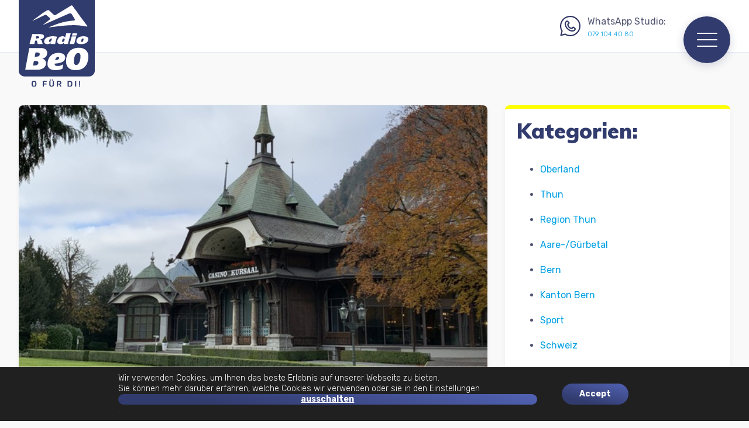

--- FILE ---
content_type: text/html; charset=UTF-8
request_url: https://www.radiobeo.ch/nach-schwierigem-start-ist-man-bei-der-congress-kursaal-interlaken-ag-zuversichtlich/
body_size: 18557
content:
<!doctype html>
<html lang="de" class="no-js">
	<head>
		<meta charset="UTF-8">
		<title>  Nach schwierigem Start ist man bei der Congress Kursaal Interlaken AG zuversichtlich : Radio BeO</title>

		<link href="//www.google-analytics.com" rel="dns-prefetch">
        <link href="https://fonts.googleapis.com/css?family=Muli:300,400,500,600,700,800,900&display=swap" rel="stylesheet">
        <link href="https://fonts.googleapis.com/css?family=Rubik:300,400,500,700,900&display=swap" rel="stylesheet">

		<meta http-equiv="X-UA-Compatible" content="IE=edge,chrome=1">
		<meta name="viewport" content="width=device-width, initial-scale=1.0">
		<meta name="description" content="">

		<meta name='robots' content='max-image-preview:large' />
<script type="text/javascript">function rgmkInitGoogleMaps(){window.rgmkGoogleMapsCallback=true;try{jQuery(document).trigger("rgmkGoogleMapsLoad")}catch(err){}}</script><script type="text/javascript">
window._wpemojiSettings = {"baseUrl":"https:\/\/s.w.org\/images\/core\/emoji\/14.0.0\/72x72\/","ext":".png","svgUrl":"https:\/\/s.w.org\/images\/core\/emoji\/14.0.0\/svg\/","svgExt":".svg","source":{"concatemoji":"https:\/\/www.radiobeo.ch\/wp-includes\/js\/wp-emoji-release.min.js?ver=0646c6909c24aa7282b28db37111e680"}};
/*! This file is auto-generated */
!function(i,n){var o,s,e;function c(e){try{var t={supportTests:e,timestamp:(new Date).valueOf()};sessionStorage.setItem(o,JSON.stringify(t))}catch(e){}}function p(e,t,n){e.clearRect(0,0,e.canvas.width,e.canvas.height),e.fillText(t,0,0);var t=new Uint32Array(e.getImageData(0,0,e.canvas.width,e.canvas.height).data),r=(e.clearRect(0,0,e.canvas.width,e.canvas.height),e.fillText(n,0,0),new Uint32Array(e.getImageData(0,0,e.canvas.width,e.canvas.height).data));return t.every(function(e,t){return e===r[t]})}function u(e,t,n){switch(t){case"flag":return n(e,"\ud83c\udff3\ufe0f\u200d\u26a7\ufe0f","\ud83c\udff3\ufe0f\u200b\u26a7\ufe0f")?!1:!n(e,"\ud83c\uddfa\ud83c\uddf3","\ud83c\uddfa\u200b\ud83c\uddf3")&&!n(e,"\ud83c\udff4\udb40\udc67\udb40\udc62\udb40\udc65\udb40\udc6e\udb40\udc67\udb40\udc7f","\ud83c\udff4\u200b\udb40\udc67\u200b\udb40\udc62\u200b\udb40\udc65\u200b\udb40\udc6e\u200b\udb40\udc67\u200b\udb40\udc7f");case"emoji":return!n(e,"\ud83e\udef1\ud83c\udffb\u200d\ud83e\udef2\ud83c\udfff","\ud83e\udef1\ud83c\udffb\u200b\ud83e\udef2\ud83c\udfff")}return!1}function f(e,t,n){var r="undefined"!=typeof WorkerGlobalScope&&self instanceof WorkerGlobalScope?new OffscreenCanvas(300,150):i.createElement("canvas"),a=r.getContext("2d",{willReadFrequently:!0}),o=(a.textBaseline="top",a.font="600 32px Arial",{});return e.forEach(function(e){o[e]=t(a,e,n)}),o}function t(e){var t=i.createElement("script");t.src=e,t.defer=!0,i.head.appendChild(t)}"undefined"!=typeof Promise&&(o="wpEmojiSettingsSupports",s=["flag","emoji"],n.supports={everything:!0,everythingExceptFlag:!0},e=new Promise(function(e){i.addEventListener("DOMContentLoaded",e,{once:!0})}),new Promise(function(t){var n=function(){try{var e=JSON.parse(sessionStorage.getItem(o));if("object"==typeof e&&"number"==typeof e.timestamp&&(new Date).valueOf()<e.timestamp+604800&&"object"==typeof e.supportTests)return e.supportTests}catch(e){}return null}();if(!n){if("undefined"!=typeof Worker&&"undefined"!=typeof OffscreenCanvas&&"undefined"!=typeof URL&&URL.createObjectURL&&"undefined"!=typeof Blob)try{var e="postMessage("+f.toString()+"("+[JSON.stringify(s),u.toString(),p.toString()].join(",")+"));",r=new Blob([e],{type:"text/javascript"}),a=new Worker(URL.createObjectURL(r),{name:"wpTestEmojiSupports"});return void(a.onmessage=function(e){c(n=e.data),a.terminate(),t(n)})}catch(e){}c(n=f(s,u,p))}t(n)}).then(function(e){for(var t in e)n.supports[t]=e[t],n.supports.everything=n.supports.everything&&n.supports[t],"flag"!==t&&(n.supports.everythingExceptFlag=n.supports.everythingExceptFlag&&n.supports[t]);n.supports.everythingExceptFlag=n.supports.everythingExceptFlag&&!n.supports.flag,n.DOMReady=!1,n.readyCallback=function(){n.DOMReady=!0}}).then(function(){return e}).then(function(){var e;n.supports.everything||(n.readyCallback(),(e=n.source||{}).concatemoji?t(e.concatemoji):e.wpemoji&&e.twemoji&&(t(e.twemoji),t(e.wpemoji)))}))}((window,document),window._wpemojiSettings);
</script>
<style type="text/css">
img.wp-smiley,
img.emoji {
	display: inline !important;
	border: none !important;
	box-shadow: none !important;
	height: 1em !important;
	width: 1em !important;
	margin: 0 0.07em !important;
	vertical-align: -0.1em !important;
	background: none !important;
	padding: 0 !important;
}
</style>
	<link rel='stylesheet' id='wp-block-library-css' href='https://www.radiobeo.ch/wp-includes/css/dist/block-library/style.min.css?ver=0646c6909c24aa7282b28db37111e680' media='all' />
<style id='classic-theme-styles-inline-css' type='text/css'>
/*! This file is auto-generated */
.wp-block-button__link{color:#fff;background-color:#32373c;border-radius:9999px;box-shadow:none;text-decoration:none;padding:calc(.667em + 2px) calc(1.333em + 2px);font-size:1.125em}.wp-block-file__button{background:#32373c;color:#fff;text-decoration:none}
</style>
<style id='global-styles-inline-css' type='text/css'>
body{--wp--preset--color--black: #000000;--wp--preset--color--cyan-bluish-gray: #abb8c3;--wp--preset--color--white: #ffffff;--wp--preset--color--pale-pink: #f78da7;--wp--preset--color--vivid-red: #cf2e2e;--wp--preset--color--luminous-vivid-orange: #ff6900;--wp--preset--color--luminous-vivid-amber: #fcb900;--wp--preset--color--light-green-cyan: #7bdcb5;--wp--preset--color--vivid-green-cyan: #00d084;--wp--preset--color--pale-cyan-blue: #8ed1fc;--wp--preset--color--vivid-cyan-blue: #0693e3;--wp--preset--color--vivid-purple: #9b51e0;--wp--preset--gradient--vivid-cyan-blue-to-vivid-purple: linear-gradient(135deg,rgba(6,147,227,1) 0%,rgb(155,81,224) 100%);--wp--preset--gradient--light-green-cyan-to-vivid-green-cyan: linear-gradient(135deg,rgb(122,220,180) 0%,rgb(0,208,130) 100%);--wp--preset--gradient--luminous-vivid-amber-to-luminous-vivid-orange: linear-gradient(135deg,rgba(252,185,0,1) 0%,rgba(255,105,0,1) 100%);--wp--preset--gradient--luminous-vivid-orange-to-vivid-red: linear-gradient(135deg,rgba(255,105,0,1) 0%,rgb(207,46,46) 100%);--wp--preset--gradient--very-light-gray-to-cyan-bluish-gray: linear-gradient(135deg,rgb(238,238,238) 0%,rgb(169,184,195) 100%);--wp--preset--gradient--cool-to-warm-spectrum: linear-gradient(135deg,rgb(74,234,220) 0%,rgb(151,120,209) 20%,rgb(207,42,186) 40%,rgb(238,44,130) 60%,rgb(251,105,98) 80%,rgb(254,248,76) 100%);--wp--preset--gradient--blush-light-purple: linear-gradient(135deg,rgb(255,206,236) 0%,rgb(152,150,240) 100%);--wp--preset--gradient--blush-bordeaux: linear-gradient(135deg,rgb(254,205,165) 0%,rgb(254,45,45) 50%,rgb(107,0,62) 100%);--wp--preset--gradient--luminous-dusk: linear-gradient(135deg,rgb(255,203,112) 0%,rgb(199,81,192) 50%,rgb(65,88,208) 100%);--wp--preset--gradient--pale-ocean: linear-gradient(135deg,rgb(255,245,203) 0%,rgb(182,227,212) 50%,rgb(51,167,181) 100%);--wp--preset--gradient--electric-grass: linear-gradient(135deg,rgb(202,248,128) 0%,rgb(113,206,126) 100%);--wp--preset--gradient--midnight: linear-gradient(135deg,rgb(2,3,129) 0%,rgb(40,116,252) 100%);--wp--preset--font-size--small: 13px;--wp--preset--font-size--medium: 20px;--wp--preset--font-size--large: 36px;--wp--preset--font-size--x-large: 42px;--wp--preset--spacing--20: 0.44rem;--wp--preset--spacing--30: 0.67rem;--wp--preset--spacing--40: 1rem;--wp--preset--spacing--50: 1.5rem;--wp--preset--spacing--60: 2.25rem;--wp--preset--spacing--70: 3.38rem;--wp--preset--spacing--80: 5.06rem;--wp--preset--shadow--natural: 6px 6px 9px rgba(0, 0, 0, 0.2);--wp--preset--shadow--deep: 12px 12px 50px rgba(0, 0, 0, 0.4);--wp--preset--shadow--sharp: 6px 6px 0px rgba(0, 0, 0, 0.2);--wp--preset--shadow--outlined: 6px 6px 0px -3px rgba(255, 255, 255, 1), 6px 6px rgba(0, 0, 0, 1);--wp--preset--shadow--crisp: 6px 6px 0px rgba(0, 0, 0, 1);}:where(.is-layout-flex){gap: 0.5em;}:where(.is-layout-grid){gap: 0.5em;}body .is-layout-flow > .alignleft{float: left;margin-inline-start: 0;margin-inline-end: 2em;}body .is-layout-flow > .alignright{float: right;margin-inline-start: 2em;margin-inline-end: 0;}body .is-layout-flow > .aligncenter{margin-left: auto !important;margin-right: auto !important;}body .is-layout-constrained > .alignleft{float: left;margin-inline-start: 0;margin-inline-end: 2em;}body .is-layout-constrained > .alignright{float: right;margin-inline-start: 2em;margin-inline-end: 0;}body .is-layout-constrained > .aligncenter{margin-left: auto !important;margin-right: auto !important;}body .is-layout-constrained > :where(:not(.alignleft):not(.alignright):not(.alignfull)){max-width: var(--wp--style--global--content-size);margin-left: auto !important;margin-right: auto !important;}body .is-layout-constrained > .alignwide{max-width: var(--wp--style--global--wide-size);}body .is-layout-flex{display: flex;}body .is-layout-flex{flex-wrap: wrap;align-items: center;}body .is-layout-flex > *{margin: 0;}body .is-layout-grid{display: grid;}body .is-layout-grid > *{margin: 0;}:where(.wp-block-columns.is-layout-flex){gap: 2em;}:where(.wp-block-columns.is-layout-grid){gap: 2em;}:where(.wp-block-post-template.is-layout-flex){gap: 1.25em;}:where(.wp-block-post-template.is-layout-grid){gap: 1.25em;}.has-black-color{color: var(--wp--preset--color--black) !important;}.has-cyan-bluish-gray-color{color: var(--wp--preset--color--cyan-bluish-gray) !important;}.has-white-color{color: var(--wp--preset--color--white) !important;}.has-pale-pink-color{color: var(--wp--preset--color--pale-pink) !important;}.has-vivid-red-color{color: var(--wp--preset--color--vivid-red) !important;}.has-luminous-vivid-orange-color{color: var(--wp--preset--color--luminous-vivid-orange) !important;}.has-luminous-vivid-amber-color{color: var(--wp--preset--color--luminous-vivid-amber) !important;}.has-light-green-cyan-color{color: var(--wp--preset--color--light-green-cyan) !important;}.has-vivid-green-cyan-color{color: var(--wp--preset--color--vivid-green-cyan) !important;}.has-pale-cyan-blue-color{color: var(--wp--preset--color--pale-cyan-blue) !important;}.has-vivid-cyan-blue-color{color: var(--wp--preset--color--vivid-cyan-blue) !important;}.has-vivid-purple-color{color: var(--wp--preset--color--vivid-purple) !important;}.has-black-background-color{background-color: var(--wp--preset--color--black) !important;}.has-cyan-bluish-gray-background-color{background-color: var(--wp--preset--color--cyan-bluish-gray) !important;}.has-white-background-color{background-color: var(--wp--preset--color--white) !important;}.has-pale-pink-background-color{background-color: var(--wp--preset--color--pale-pink) !important;}.has-vivid-red-background-color{background-color: var(--wp--preset--color--vivid-red) !important;}.has-luminous-vivid-orange-background-color{background-color: var(--wp--preset--color--luminous-vivid-orange) !important;}.has-luminous-vivid-amber-background-color{background-color: var(--wp--preset--color--luminous-vivid-amber) !important;}.has-light-green-cyan-background-color{background-color: var(--wp--preset--color--light-green-cyan) !important;}.has-vivid-green-cyan-background-color{background-color: var(--wp--preset--color--vivid-green-cyan) !important;}.has-pale-cyan-blue-background-color{background-color: var(--wp--preset--color--pale-cyan-blue) !important;}.has-vivid-cyan-blue-background-color{background-color: var(--wp--preset--color--vivid-cyan-blue) !important;}.has-vivid-purple-background-color{background-color: var(--wp--preset--color--vivid-purple) !important;}.has-black-border-color{border-color: var(--wp--preset--color--black) !important;}.has-cyan-bluish-gray-border-color{border-color: var(--wp--preset--color--cyan-bluish-gray) !important;}.has-white-border-color{border-color: var(--wp--preset--color--white) !important;}.has-pale-pink-border-color{border-color: var(--wp--preset--color--pale-pink) !important;}.has-vivid-red-border-color{border-color: var(--wp--preset--color--vivid-red) !important;}.has-luminous-vivid-orange-border-color{border-color: var(--wp--preset--color--luminous-vivid-orange) !important;}.has-luminous-vivid-amber-border-color{border-color: var(--wp--preset--color--luminous-vivid-amber) !important;}.has-light-green-cyan-border-color{border-color: var(--wp--preset--color--light-green-cyan) !important;}.has-vivid-green-cyan-border-color{border-color: var(--wp--preset--color--vivid-green-cyan) !important;}.has-pale-cyan-blue-border-color{border-color: var(--wp--preset--color--pale-cyan-blue) !important;}.has-vivid-cyan-blue-border-color{border-color: var(--wp--preset--color--vivid-cyan-blue) !important;}.has-vivid-purple-border-color{border-color: var(--wp--preset--color--vivid-purple) !important;}.has-vivid-cyan-blue-to-vivid-purple-gradient-background{background: var(--wp--preset--gradient--vivid-cyan-blue-to-vivid-purple) !important;}.has-light-green-cyan-to-vivid-green-cyan-gradient-background{background: var(--wp--preset--gradient--light-green-cyan-to-vivid-green-cyan) !important;}.has-luminous-vivid-amber-to-luminous-vivid-orange-gradient-background{background: var(--wp--preset--gradient--luminous-vivid-amber-to-luminous-vivid-orange) !important;}.has-luminous-vivid-orange-to-vivid-red-gradient-background{background: var(--wp--preset--gradient--luminous-vivid-orange-to-vivid-red) !important;}.has-very-light-gray-to-cyan-bluish-gray-gradient-background{background: var(--wp--preset--gradient--very-light-gray-to-cyan-bluish-gray) !important;}.has-cool-to-warm-spectrum-gradient-background{background: var(--wp--preset--gradient--cool-to-warm-spectrum) !important;}.has-blush-light-purple-gradient-background{background: var(--wp--preset--gradient--blush-light-purple) !important;}.has-blush-bordeaux-gradient-background{background: var(--wp--preset--gradient--blush-bordeaux) !important;}.has-luminous-dusk-gradient-background{background: var(--wp--preset--gradient--luminous-dusk) !important;}.has-pale-ocean-gradient-background{background: var(--wp--preset--gradient--pale-ocean) !important;}.has-electric-grass-gradient-background{background: var(--wp--preset--gradient--electric-grass) !important;}.has-midnight-gradient-background{background: var(--wp--preset--gradient--midnight) !important;}.has-small-font-size{font-size: var(--wp--preset--font-size--small) !important;}.has-medium-font-size{font-size: var(--wp--preset--font-size--medium) !important;}.has-large-font-size{font-size: var(--wp--preset--font-size--large) !important;}.has-x-large-font-size{font-size: var(--wp--preset--font-size--x-large) !important;}
.wp-block-navigation a:where(:not(.wp-element-button)){color: inherit;}
:where(.wp-block-post-template.is-layout-flex){gap: 1.25em;}:where(.wp-block-post-template.is-layout-grid){gap: 1.25em;}
:where(.wp-block-columns.is-layout-flex){gap: 2em;}:where(.wp-block-columns.is-layout-grid){gap: 2em;}
.wp-block-pullquote{font-size: 1.5em;line-height: 1.6;}
</style>
<link rel='stylesheet' id='contact-form-7-css' href='https://www.radiobeo.ch/wp-content/plugins/contact-form-7/includes/css/styles.css?ver=5.9.8' media='all' />
<link rel='stylesheet' id='woocommerce-layout-css' href='https://www.radiobeo.ch/wp-content/plugins/woocommerce/assets/css/woocommerce-layout.css?ver=8.7.2' media='all' />
<link rel='stylesheet' id='woocommerce-smallscreen-css' href='https://www.radiobeo.ch/wp-content/plugins/woocommerce/assets/css/woocommerce-smallscreen.css?ver=8.7.2' media='only screen and (max-width: 768px)' />
<link rel='stylesheet' id='woocommerce-general-css' href='https://www.radiobeo.ch/wp-content/plugins/woocommerce/assets/css/woocommerce.css?ver=8.7.2' media='all' />
<style id='woocommerce-inline-inline-css' type='text/css'>
.woocommerce form .form-row .required { visibility: visible; }
</style>
<link rel='stylesheet' id='normalize-css' href='https://www.radiobeo.ch/wp-content/themes/radiobeo/normalize.css?ver=1.0' media='all' />
<link rel='stylesheet' id='html5blank-css' href='https://www.radiobeo.ch/wp-content/themes/radiobeo/style.css?ver=1.2' media='all' />
<link rel='stylesheet' id='bsf-Defaults-css' href='https://www.radiobeo.ch/wp-content/uploads/smile_fonts/Defaults/Defaults.css?ver=3.19.11' media='all' />
<link rel='stylesheet' id='moove_gdpr_frontend-css' href='https://www.radiobeo.ch/wp-content/plugins/gdpr-cookie-compliance/dist/styles/gdpr-main-nf.css?ver=4.15.1' media='all' />
<style id='moove_gdpr_frontend-inline-css' type='text/css'>
				#moove_gdpr_cookie_modal .moove-gdpr-modal-content .moove-gdpr-tab-main h3.tab-title, 
				#moove_gdpr_cookie_modal .moove-gdpr-modal-content .moove-gdpr-tab-main span.tab-title,
				#moove_gdpr_cookie_modal .moove-gdpr-modal-content .moove-gdpr-modal-left-content #moove-gdpr-menu li a, 
				#moove_gdpr_cookie_modal .moove-gdpr-modal-content .moove-gdpr-modal-left-content #moove-gdpr-menu li button,
				#moove_gdpr_cookie_modal .moove-gdpr-modal-content .moove-gdpr-modal-left-content .moove-gdpr-branding-cnt a,
				#moove_gdpr_cookie_modal .moove-gdpr-modal-content .moove-gdpr-modal-footer-content .moove-gdpr-button-holder a.mgbutton, 
				#moove_gdpr_cookie_modal .moove-gdpr-modal-content .moove-gdpr-modal-footer-content .moove-gdpr-button-holder button.mgbutton,
				#moove_gdpr_cookie_modal .cookie-switch .cookie-slider:after, 
				#moove_gdpr_cookie_modal .cookie-switch .slider:after, 
				#moove_gdpr_cookie_modal .switch .cookie-slider:after, 
				#moove_gdpr_cookie_modal .switch .slider:after,
				#moove_gdpr_cookie_info_bar .moove-gdpr-info-bar-container .moove-gdpr-info-bar-content p, 
				#moove_gdpr_cookie_info_bar .moove-gdpr-info-bar-container .moove-gdpr-info-bar-content p a,
				#moove_gdpr_cookie_info_bar .moove-gdpr-info-bar-container .moove-gdpr-info-bar-content a.mgbutton, 
				#moove_gdpr_cookie_info_bar .moove-gdpr-info-bar-container .moove-gdpr-info-bar-content button.mgbutton,
				#moove_gdpr_cookie_modal .moove-gdpr-modal-content .moove-gdpr-tab-main .moove-gdpr-tab-main-content h1, 
				#moove_gdpr_cookie_modal .moove-gdpr-modal-content .moove-gdpr-tab-main .moove-gdpr-tab-main-content h2, 
				#moove_gdpr_cookie_modal .moove-gdpr-modal-content .moove-gdpr-tab-main .moove-gdpr-tab-main-content h3, 
				#moove_gdpr_cookie_modal .moove-gdpr-modal-content .moove-gdpr-tab-main .moove-gdpr-tab-main-content h4, 
				#moove_gdpr_cookie_modal .moove-gdpr-modal-content .moove-gdpr-tab-main .moove-gdpr-tab-main-content h5, 
				#moove_gdpr_cookie_modal .moove-gdpr-modal-content .moove-gdpr-tab-main .moove-gdpr-tab-main-content h6,
				#moove_gdpr_cookie_modal .moove-gdpr-modal-content.moove_gdpr_modal_theme_v2 .moove-gdpr-modal-title .tab-title,
				#moove_gdpr_cookie_modal .moove-gdpr-modal-content.moove_gdpr_modal_theme_v2 .moove-gdpr-tab-main h3.tab-title, 
				#moove_gdpr_cookie_modal .moove-gdpr-modal-content.moove_gdpr_modal_theme_v2 .moove-gdpr-tab-main span.tab-title,
				#moove_gdpr_cookie_modal .moove-gdpr-modal-content.moove_gdpr_modal_theme_v2 .moove-gdpr-branding-cnt a {
				 	font-weight: inherit				}
			#moove_gdpr_cookie_modal,#moove_gdpr_cookie_info_bar,.gdpr_cookie_settings_shortcode_content{font-family:Rubik,sans-serif}#moove_gdpr_save_popup_settings_button{background-color:#373737;color:#fff}#moove_gdpr_save_popup_settings_button:hover{background-color:#000}#moove_gdpr_cookie_info_bar .moove-gdpr-info-bar-container .moove-gdpr-info-bar-content a.mgbutton,#moove_gdpr_cookie_info_bar .moove-gdpr-info-bar-container .moove-gdpr-info-bar-content button.mgbutton{background-color:#313664}#moove_gdpr_cookie_modal .moove-gdpr-modal-content .moove-gdpr-modal-footer-content .moove-gdpr-button-holder a.mgbutton,#moove_gdpr_cookie_modal .moove-gdpr-modal-content .moove-gdpr-modal-footer-content .moove-gdpr-button-holder button.mgbutton,.gdpr_cookie_settings_shortcode_content .gdpr-shr-button.button-green{background-color:#313664;border-color:#313664}#moove_gdpr_cookie_modal .moove-gdpr-modal-content .moove-gdpr-modal-footer-content .moove-gdpr-button-holder a.mgbutton:hover,#moove_gdpr_cookie_modal .moove-gdpr-modal-content .moove-gdpr-modal-footer-content .moove-gdpr-button-holder button.mgbutton:hover,.gdpr_cookie_settings_shortcode_content .gdpr-shr-button.button-green:hover{background-color:#fff;color:#313664}#moove_gdpr_cookie_modal .moove-gdpr-modal-content .moove-gdpr-modal-close i,#moove_gdpr_cookie_modal .moove-gdpr-modal-content .moove-gdpr-modal-close span.gdpr-icon{background-color:#313664;border:1px solid #313664}#moove_gdpr_cookie_info_bar span.change-settings-button.focus-g,#moove_gdpr_cookie_info_bar span.change-settings-button:focus,#moove_gdpr_cookie_info_bar button.change-settings-button.focus-g,#moove_gdpr_cookie_info_bar button.change-settings-button:focus{-webkit-box-shadow:0 0 1px 3px #313664;-moz-box-shadow:0 0 1px 3px #313664;box-shadow:0 0 1px 3px #313664}#moove_gdpr_cookie_modal .moove-gdpr-modal-content .moove-gdpr-modal-close i:hover,#moove_gdpr_cookie_modal .moove-gdpr-modal-content .moove-gdpr-modal-close span.gdpr-icon:hover,#moove_gdpr_cookie_info_bar span[data-href]>u.change-settings-button{color:#313664}#moove_gdpr_cookie_modal .moove-gdpr-modal-content .moove-gdpr-modal-left-content #moove-gdpr-menu li.menu-item-selected a span.gdpr-icon,#moove_gdpr_cookie_modal .moove-gdpr-modal-content .moove-gdpr-modal-left-content #moove-gdpr-menu li.menu-item-selected button span.gdpr-icon{color:inherit}#moove_gdpr_cookie_modal .moove-gdpr-modal-content .moove-gdpr-modal-left-content #moove-gdpr-menu li a span.gdpr-icon,#moove_gdpr_cookie_modal .moove-gdpr-modal-content .moove-gdpr-modal-left-content #moove-gdpr-menu li button span.gdpr-icon{color:inherit}#moove_gdpr_cookie_modal .gdpr-acc-link{line-height:0;font-size:0;color:transparent;position:absolute}#moove_gdpr_cookie_modal .moove-gdpr-modal-content .moove-gdpr-modal-close:hover i,#moove_gdpr_cookie_modal .moove-gdpr-modal-content .moove-gdpr-modal-left-content #moove-gdpr-menu li a,#moove_gdpr_cookie_modal .moove-gdpr-modal-content .moove-gdpr-modal-left-content #moove-gdpr-menu li button,#moove_gdpr_cookie_modal .moove-gdpr-modal-content .moove-gdpr-modal-left-content #moove-gdpr-menu li button i,#moove_gdpr_cookie_modal .moove-gdpr-modal-content .moove-gdpr-modal-left-content #moove-gdpr-menu li a i,#moove_gdpr_cookie_modal .moove-gdpr-modal-content .moove-gdpr-tab-main .moove-gdpr-tab-main-content a:hover,#moove_gdpr_cookie_info_bar.moove-gdpr-dark-scheme .moove-gdpr-info-bar-container .moove-gdpr-info-bar-content a.mgbutton:hover,#moove_gdpr_cookie_info_bar.moove-gdpr-dark-scheme .moove-gdpr-info-bar-container .moove-gdpr-info-bar-content button.mgbutton:hover,#moove_gdpr_cookie_info_bar.moove-gdpr-dark-scheme .moove-gdpr-info-bar-container .moove-gdpr-info-bar-content a:hover,#moove_gdpr_cookie_info_bar.moove-gdpr-dark-scheme .moove-gdpr-info-bar-container .moove-gdpr-info-bar-content button:hover,#moove_gdpr_cookie_info_bar.moove-gdpr-dark-scheme .moove-gdpr-info-bar-container .moove-gdpr-info-bar-content span.change-settings-button:hover,#moove_gdpr_cookie_info_bar.moove-gdpr-dark-scheme .moove-gdpr-info-bar-container .moove-gdpr-info-bar-content button.change-settings-button:hover,#moove_gdpr_cookie_info_bar.moove-gdpr-dark-scheme .moove-gdpr-info-bar-container .moove-gdpr-info-bar-content u.change-settings-button:hover,#moove_gdpr_cookie_info_bar span[data-href]>u.change-settings-button,#moove_gdpr_cookie_info_bar.moove-gdpr-dark-scheme .moove-gdpr-info-bar-container .moove-gdpr-info-bar-content a.mgbutton.focus-g,#moove_gdpr_cookie_info_bar.moove-gdpr-dark-scheme .moove-gdpr-info-bar-container .moove-gdpr-info-bar-content button.mgbutton.focus-g,#moove_gdpr_cookie_info_bar.moove-gdpr-dark-scheme .moove-gdpr-info-bar-container .moove-gdpr-info-bar-content a.focus-g,#moove_gdpr_cookie_info_bar.moove-gdpr-dark-scheme .moove-gdpr-info-bar-container .moove-gdpr-info-bar-content button.focus-g,#moove_gdpr_cookie_info_bar.moove-gdpr-dark-scheme .moove-gdpr-info-bar-container .moove-gdpr-info-bar-content a.mgbutton:focus,#moove_gdpr_cookie_info_bar.moove-gdpr-dark-scheme .moove-gdpr-info-bar-container .moove-gdpr-info-bar-content button.mgbutton:focus,#moove_gdpr_cookie_info_bar.moove-gdpr-dark-scheme .moove-gdpr-info-bar-container .moove-gdpr-info-bar-content a:focus,#moove_gdpr_cookie_info_bar.moove-gdpr-dark-scheme .moove-gdpr-info-bar-container .moove-gdpr-info-bar-content button:focus,#moove_gdpr_cookie_info_bar.moove-gdpr-dark-scheme .moove-gdpr-info-bar-container .moove-gdpr-info-bar-content span.change-settings-button.focus-g,span.change-settings-button:focus,button.change-settings-button.focus-g,button.change-settings-button:focus,#moove_gdpr_cookie_info_bar.moove-gdpr-dark-scheme .moove-gdpr-info-bar-container .moove-gdpr-info-bar-content u.change-settings-button.focus-g,#moove_gdpr_cookie_info_bar.moove-gdpr-dark-scheme .moove-gdpr-info-bar-container .moove-gdpr-info-bar-content u.change-settings-button:focus{color:#313664}#moove_gdpr_cookie_modal.gdpr_lightbox-hide{display:none}
</style>
<script type='text/javascript' src='https://www.radiobeo.ch/wp-content/themes/radiobeo/js/lib/conditionizr-4.3.0.min.js?ver=4.3.0' id='conditionizr-js'></script>
<script type='text/javascript' src='https://www.radiobeo.ch/wp-content/themes/radiobeo/js/lib/modernizr-2.7.1.min.js?ver=2.7.1' id='modernizr-js'></script>
<script type='text/javascript' src='https://www.radiobeo.ch/wp-includes/js/jquery/jquery.min.js?ver=3.7.0' id='jquery-core-js'></script>
<script type='text/javascript' src='https://www.radiobeo.ch/wp-includes/js/jquery/jquery-migrate.min.js?ver=3.4.1' id='jquery-migrate-js'></script>
<script type='text/javascript' src='https://www.radiobeo.ch/wp-content/themes/radiobeo/js/scripts.js?ver=1.0.0' id='html5blankscripts-js'></script>
<script type='text/javascript' id='meteo_data-js-extra'>
/* <![CDATA[ */
var meteoAjax = {"ajaxurl":"https:\/\/www.radiobeo.ch\/wp-admin\/admin-ajax.php","rootDir":"\/var\/www\/vhosts\/radiobeo.ch\/httpdocs"};
/* ]]> */
</script>
<script type='text/javascript' src='https://www.radiobeo.ch/wp-content/themes/radiobeo/js/meteo_ajax.js?ver=0646c6909c24aa7282b28db37111e680' id='meteo_data-js'></script>
<script type='text/javascript' src='https://www.radiobeo.ch/wp-content/plugins/woocommerce/assets/js/jquery-blockui/jquery.blockUI.min.js?ver=2.7.0-wc.8.7.2' id='jquery-blockui-js' data-wp-strategy='defer'></script>
<script type='text/javascript' id='wc-add-to-cart-js-extra'>
/* <![CDATA[ */
var wc_add_to_cart_params = {"ajax_url":"\/wp-admin\/admin-ajax.php","wc_ajax_url":"\/?wc-ajax=%%endpoint%%","i18n_view_cart":"Warenkorb anzeigen","cart_url":"https:\/\/www.radiobeo.ch\/cart\/","is_cart":"","cart_redirect_after_add":"no"};
/* ]]> */
</script>
<script type='text/javascript' src='https://www.radiobeo.ch/wp-content/plugins/woocommerce/assets/js/frontend/add-to-cart.min.js?ver=8.7.2' id='wc-add-to-cart-js' data-wp-strategy='defer'></script>
<script type='text/javascript' src='https://www.radiobeo.ch/wp-content/plugins/woocommerce/assets/js/js-cookie/js.cookie.min.js?ver=2.1.4-wc.8.7.2' id='js-cookie-js' defer data-wp-strategy='defer'></script>
<script type='text/javascript' id='woocommerce-js-extra'>
/* <![CDATA[ */
var woocommerce_params = {"ajax_url":"\/wp-admin\/admin-ajax.php","wc_ajax_url":"\/?wc-ajax=%%endpoint%%"};
/* ]]> */
</script>
<script type='text/javascript' src='https://www.radiobeo.ch/wp-content/plugins/woocommerce/assets/js/frontend/woocommerce.min.js?ver=8.7.2' id='woocommerce-js' defer data-wp-strategy='defer'></script>
<script type='text/javascript' src='https://www.radiobeo.ch/wp-content/plugins/js_composer/assets/js/vendors/woocommerce-add-to-cart.js?ver=6.8.0' id='vc_woocommerce-add-to-cart-js-js'></script>
<link rel="https://api.w.org/" href="https://www.radiobeo.ch/wp-json/" /><link rel="alternate" type="application/json" href="https://www.radiobeo.ch/wp-json/wp/v2/posts/553275" /><link rel="alternate" type="application/json+oembed" href="https://www.radiobeo.ch/wp-json/oembed/1.0/embed?url=https%3A%2F%2Fwww.radiobeo.ch%2Fnach-schwierigem-start-ist-man-bei-der-congress-kursaal-interlaken-ag-zuversichtlich%2F" />
<link rel="alternate" type="text/xml+oembed" href="https://www.radiobeo.ch/wp-json/oembed/1.0/embed?url=https%3A%2F%2Fwww.radiobeo.ch%2Fnach-schwierigem-start-ist-man-bei-der-congress-kursaal-interlaken-ag-zuversichtlich%2F&#038;format=xml" />
	<noscript><style>.woocommerce-product-gallery{ opacity: 1 !important; }</style></noscript>
	<meta name="generator" content="Powered by WPBakery Page Builder - drag and drop page builder for WordPress."/>
<style>button#responsive-menu-button,#responsive-menu-container{display: none;-webkit-text-size-adjust: 100%}@media screen and (max-width:8000px){#responsive-menu-container{display: block;position: fixed;top: 0;bottom: 0;z-index: 99998;padding-bottom: 5px;margin-bottom: -5px;outline: 1px solid transparent;overflow-y: auto;overflow-x: hidden}#responsive-menu-container .responsive-menu-search-box{width: 100%;padding: 0 2%;border-radius: 2px;height: 50px;-webkit-appearance: none}#responsive-menu-container.push-left,#responsive-menu-container.slide-left{transform: translateX(-100%);-ms-transform: translateX(-100%);-webkit-transform: translateX(-100%);-moz-transform: translateX(-100%)}.responsive-menu-open #responsive-menu-container.push-left,.responsive-menu-open #responsive-menu-container.slide-left{transform: translateX(0);-ms-transform: translateX(0);-webkit-transform: translateX(0);-moz-transform: translateX(0)}#responsive-menu-container.push-top,#responsive-menu-container.slide-top{transform: translateY(-100%);-ms-transform: translateY(-100%);-webkit-transform: translateY(-100%);-moz-transform: translateY(-100%)}.responsive-menu-open #responsive-menu-container.push-top,.responsive-menu-open #responsive-menu-container.slide-top{transform: translateY(0);-ms-transform: translateY(0);-webkit-transform: translateY(0);-moz-transform: translateY(0)}#responsive-menu-container.push-right,#responsive-menu-container.slide-right{transform: translateX(100%);-ms-transform: translateX(100%);-webkit-transform: translateX(100%);-moz-transform: translateX(100%)}.responsive-menu-open #responsive-menu-container.push-right,.responsive-menu-open #responsive-menu-container.slide-right{transform: translateX(0);-ms-transform: translateX(0);-webkit-transform: translateX(0);-moz-transform: translateX(0)}#responsive-menu-container.push-bottom,#responsive-menu-container.slide-bottom{transform: translateY(100%);-ms-transform: translateY(100%);-webkit-transform: translateY(100%);-moz-transform: translateY(100%)}.responsive-menu-open #responsive-menu-container.push-bottom,.responsive-menu-open #responsive-menu-container.slide-bottom{transform: translateY(0);-ms-transform: translateY(0);-webkit-transform: translateY(0);-moz-transform: translateY(0)}#responsive-menu-container,#responsive-menu-container:before,#responsive-menu-container:after,#responsive-menu-container *,#responsive-menu-container *:before,#responsive-menu-container *:after{box-sizing: border-box;margin: 0;padding: 0}#responsive-menu-container #responsive-menu-search-box,#responsive-menu-container #responsive-menu-additional-content,#responsive-menu-container #responsive-menu-title{padding: 25px 5%}#responsive-menu-container #responsive-menu,#responsive-menu-container #responsive-menu ul{width: 100%}#responsive-menu-container #responsive-menu ul.responsive-menu-submenu{display: none}#responsive-menu-container #responsive-menu ul.responsive-menu-submenu.responsive-menu-submenu-open{display: block}#responsive-menu-container #responsive-menu ul.responsive-menu-submenu-depth-1 a.responsive-menu-item-link{padding-left:10%}#responsive-menu-container #responsive-menu ul.responsive-menu-submenu-depth-2 a.responsive-menu-item-link{padding-left:15%}#responsive-menu-container #responsive-menu ul.responsive-menu-submenu-depth-3 a.responsive-menu-item-link{padding-left:20%}#responsive-menu-container #responsive-menu ul.responsive-menu-submenu-depth-4 a.responsive-menu-item-link{padding-left:25%}#responsive-menu-container #responsive-menu ul.responsive-menu-submenu-depth-5 a.responsive-menu-item-link{padding-left:30%}#responsive-menu-container li.responsive-menu-item{width: 100%;list-style: none}#responsive-menu-container li.responsive-menu-item a{width: 100%;display: block;text-decoration: none;position: relative}#responsive-menu-container #responsive-menu li.responsive-menu-item a{padding: 0 5%}#responsive-menu-container .responsive-menu-submenu li.responsive-menu-item a{padding: 0 5%}#responsive-menu-container li.responsive-menu-item a .fa{margin-right: 15px}#responsive-menu-container li.responsive-menu-item a .responsive-menu-subarrow{position: absolute;top: 0;bottom: 0;text-align: center;overflow: hidden}#responsive-menu-container li.responsive-menu-item a .responsive-menu-subarrow.fa{margin-right: 0}button#responsive-menu-button .responsive-menu-button-icon-inactive{display: none}button#responsive-menu-button{z-index: 99999;display: none;overflow: hidden;outline: none}button#responsive-menu-button img{max-width: 100%}.responsive-menu-label{display: inline-block;font-weight: 600;margin: 0 5px;vertical-align: middle}.responsive-menu-label .responsive-menu-button-text-open{display: none}.responsive-menu-accessible{display: inline-block}.responsive-menu-accessible .responsive-menu-box{display: inline-block;vertical-align: middle}.responsive-menu-label.responsive-menu-label-top,.responsive-menu-label.responsive-menu-label-bottom{display: block;margin: 0 auto}button#responsive-menu-button{padding: 0 0;display: inline-block;cursor: pointer;transition-property: opacity, filter;transition-duration: 0.15s;transition-timing-function: linear;font: inherit;color: inherit;text-transform: none;background-color: transparent;border: 0;margin: 0;overflow: visible}.responsive-menu-box{width:35px;height:16px;display: inline-block;position: relative}.responsive-menu-inner{display: block;top: 50%;margin-top:-1px}.responsive-menu-inner,.responsive-menu-inner::before,.responsive-menu-inner::after{width:35px;height:2px;background-color:#ffffff;border-radius: 4px;position: absolute;transition-property: transform;transition-duration: 0.15s;transition-timing-function: ease}.responsive-menu-open .responsive-menu-inner,.responsive-menu-open .responsive-menu-inner::before,.responsive-menu-open .responsive-menu-inner::after{background-color:#ffffff}button#responsive-menu-button:hover .responsive-menu-inner,button#responsive-menu-button:hover .responsive-menu-inner::before,button#responsive-menu-button:hover .responsive-menu-inner::after,button#responsive-menu-button:hover .responsive-menu-open .responsive-menu-inner,button#responsive-menu-button:hover .responsive-menu-open .responsive-menu-inner::before,button#responsive-menu-button:hover .responsive-menu-open .responsive-menu-inner::after,button#responsive-menu-button:focus .responsive-menu-inner,button#responsive-menu-button:focus .responsive-menu-inner::before,button#responsive-menu-button:focus .responsive-menu-inner::after,button#responsive-menu-button:focus .responsive-menu-open .responsive-menu-inner,button#responsive-menu-button:focus .responsive-menu-open .responsive-menu-inner::before,button#responsive-menu-button:focus .responsive-menu-open .responsive-menu-inner::after{background-color:#ffffff}.responsive-menu-inner::before,.responsive-menu-inner::after{content: "";display: block}.responsive-menu-inner::before{top:-7px}.responsive-menu-inner::after{bottom:-7px}.responsive-menu-boring .responsive-menu-inner,.responsive-menu-boring .responsive-menu-inner::before,.responsive-menu-boring .responsive-menu-inner::after{transition-property: none}.responsive-menu-boring.is-active .responsive-menu-inner{transform: rotate(45deg)}.responsive-menu-boring.is-active .responsive-menu-inner::before{top: 0;opacity: 0}.responsive-menu-boring.is-active .responsive-menu-inner::after{bottom: 0;transform: rotate(-90deg)}button#responsive-menu-button{width:80px;height:80px;position:absolute;top:28px;right:0%;background:#313b6d}.responsive-menu-open button#responsive-menu-button{background:#313b6d}.responsive-menu-open button#responsive-menu-button:hover,.responsive-menu-open button#responsive-menu-button:focus,button#responsive-menu-button:hover,button#responsive-menu-button:focus{background:#313b6d}button#responsive-menu-button .responsive-menu-box{color:#ffffff}.responsive-menu-open button#responsive-menu-button .responsive-menu-box{color:#ffffff}.responsive-menu-label{color:#ffffff;font-size:14px;line-height:13px}button#responsive-menu-button{display: inline-block;transition: transform 0.5s, background-color 0.5s}html.responsive-menu-open{cursor: pointer}#responsive-menu-container{cursor: initial}#responsive-menu-container{width:30%;right: 0;transition: transform 0.5s;text-align:left;background:#ffffff}#responsive-menu-container #responsive-menu-wrapper{background:#ffffff}#responsive-menu-container #responsive-menu-additional-content{color:#000000}#responsive-menu-container .responsive-menu-search-box{background:#ffffff;border: 2px solid #dadada;color:#333333}#responsive-menu-container .responsive-menu-search-box:-ms-input-placeholder{color:#c7c7cd}#responsive-menu-container .responsive-menu-search-box::-webkit-input-placeholder{color:#c7c7cd}#responsive-menu-container .responsive-menu-search-box:-moz-placeholder{color:#c7c7cd;opacity: 1}#responsive-menu-container .responsive-menu-search-box::-moz-placeholder{color:#c7c7cd;opacity: 1}#responsive-menu-container .responsive-menu-item-link,#responsive-menu-container #responsive-menu-title,#responsive-menu-container .responsive-menu-subarrow{transition: background-color 0.5s, border-color 0.5s, color 0.5s}#responsive-menu-container #responsive-menu-title{background-color:#ffffff;color:#313b6d;font-size:18px;text-align:left}#responsive-menu-container #responsive-menu-title a{color:#313b6d;font-size:18px;text-decoration: none}#responsive-menu-container #responsive-menu-title a:hover{color:#313b6d}#responsive-menu-container #responsive-menu-title:hover{background-color:#e5e8f8;color:#313b6d}#responsive-menu-container #responsive-menu-title:hover a{color:#313b6d}#responsive-menu-container #responsive-menu-title #responsive-menu-title-image{display: inline-block;vertical-align: middle;max-width: 100%;margin-bottom: 15px}#responsive-menu-container #responsive-menu-title #responsive-menu-title-image img{max-width: 100%}#responsive-menu-container #responsive-menu > li.responsive-menu-item:first-child > a{border-top:1px solid #e5e8f8}#responsive-menu-container #responsive-menu li.responsive-menu-item .responsive-menu-item-link{font-size:13px}#responsive-menu-container #responsive-menu li.responsive-menu-item a{line-height:40px;border-bottom:1px solid #e5e8f8;color:#313b6d;background-color:#ffffff;height:40px}#responsive-menu-container #responsive-menu li.responsive-menu-item a:hover{color:#313b6d;background-color:#e5e8f8;border-color:#e5e8f8}#responsive-menu-container #responsive-menu li.responsive-menu-item a:hover .responsive-menu-subarrow{color:#ffffff;border-color:#313b6d;background-color:#313b6d}#responsive-menu-container #responsive-menu li.responsive-menu-item a:hover .responsive-menu-subarrow.responsive-menu-subarrow-active{color:#ffffff;border-color:#313b6d;background-color:#313b6d}#responsive-menu-container #responsive-menu li.responsive-menu-item a .responsive-menu-subarrow{right: 0;height:39px;line-height:39px;width:40px;color:#ffffff;border-left:1px solid #313b6d;background-color:#313b6d}#responsive-menu-container #responsive-menu li.responsive-menu-item a .responsive-menu-subarrow.responsive-menu-subarrow-active{color:#ffffff;border-color:#313b6d;background-color:#313b6d}#responsive-menu-container #responsive-menu li.responsive-menu-item a .responsive-menu-subarrow.responsive-menu-subarrow-active:hover{color:#ffffff;border-color:#313b6d;background-color:#313b6d}#responsive-menu-container #responsive-menu li.responsive-menu-item a .responsive-menu-subarrow:hover{color:#ffffff;border-color:#313b6d;background-color:#313b6d}#responsive-menu-container #responsive-menu li.responsive-menu-current-item > .responsive-menu-item-link{background-color:#e5e8f8;color:#313b6d;border-color:#e5e8f8}#responsive-menu-container #responsive-menu li.responsive-menu-current-item > .responsive-menu-item-link:hover{background-color:#e5e8f8;color:#313b6d;border-color:#3f3f3f}#responsive-menu-container #responsive-menu ul.responsive-menu-submenu li.responsive-menu-item .responsive-menu-item-link{font-size:13px;text-align:left}#responsive-menu-container #responsive-menu ul.responsive-menu-submenu li.responsive-menu-item a{height:40px;line-height:40px;border-bottom:1px solid #212121;color:#313b6d;background-color:#f5f7ff}#responsive-menu-container #responsive-menu ul.responsive-menu-submenu li.responsive-menu-item a:hover{color:#313b6d;background-color:#e5e8f8;border-color:#212121}#responsive-menu-container #responsive-menu ul.responsive-menu-submenu li.responsive-menu-item a:hover .responsive-menu-subarrow{color:#ffffff;border-color:#3f3f3f;background-color:#3f3f3f}#responsive-menu-container #responsive-menu ul.responsive-menu-submenu li.responsive-menu-item a:hover .responsive-menu-subarrow.responsive-menu-subarrow-active{color:#ffffff;border-color:#3f3f3f;background-color:#3f3f3f}#responsive-menu-container #responsive-menu ul.responsive-menu-submenu li.responsive-menu-item a .responsive-menu-subarrow{left:unset;right:0;height:39px;line-height:39px;width:40px;color:#ffffff;border-left:1px solid #212121!important;border-right:unset!important;background-color:#212121}#responsive-menu-container #responsive-menu ul.responsive-menu-submenu li.responsive-menu-item a .responsive-menu-subarrow.responsive-menu-subarrow-active{color:#ffffff;border-color:#212121;background-color:#212121}#responsive-menu-container #responsive-menu ul.responsive-menu-submenu li.responsive-menu-item a .responsive-menu-subarrow.responsive-menu-subarrow-active:hover{color:#ffffff;border-color:#3f3f3f;background-color:#3f3f3f}#responsive-menu-container #responsive-menu ul.responsive-menu-submenu li.responsive-menu-item a .responsive-menu-subarrow:hover{color:#ffffff;border-color:#3f3f3f;background-color:#3f3f3f}#responsive-menu-container #responsive-menu ul.responsive-menu-submenu li.responsive-menu-current-item > .responsive-menu-item-link{background-color:#e5e8f8;color:#313b6d;border-color:#212121}#responsive-menu-container #responsive-menu ul.responsive-menu-submenu li.responsive-menu-current-item > .responsive-menu-item-link:hover{background-color:#e5e8f8;color:#313b6d;border-color:#3f3f3f}.nav{display: none !important}}</style><script>jQuery(document).ready(function($){var ResponsiveMenu ={trigger: '#responsive-menu-button',animationSpeed:500,breakpoint:8000,pushButton: 'off',animationType: 'slide',animationSide: 'right',pageWrapper: '',isOpen: false,triggerTypes: 'click',activeClass: 'is-active',container: '#responsive-menu-container',openClass: 'responsive-menu-open',accordion: 'off',activeArrow: '▲',inactiveArrow: '▼',wrapper: '#responsive-menu-wrapper',closeOnBodyClick: 'on',closeOnLinkClick: 'off',itemTriggerSubMenu: 'off',linkElement: '.responsive-menu-item-link',subMenuTransitionTime:200,openMenu: function(){$(this.trigger).addClass(this.activeClass);$('html').addClass(this.openClass);$('.responsive-menu-button-icon-active').hide();$('.responsive-menu-button-icon-inactive').show();this.setButtonTextOpen();this.setWrapperTranslate();this.isOpen = true},closeMenu: function(){$(this.trigger).removeClass(this.activeClass);$('html').removeClass(this.openClass);$('.responsive-menu-button-icon-inactive').hide();$('.responsive-menu-button-icon-active').show();this.setButtonText();this.clearWrapperTranslate();this.isOpen = false},setButtonText: function(){if($('.responsive-menu-button-text-open').length > 0 && $('.responsive-menu-button-text').length > 0){$('.responsive-menu-button-text-open').hide();$('.responsive-menu-button-text').show()}},setButtonTextOpen: function(){if($('.responsive-menu-button-text').length > 0 && $('.responsive-menu-button-text-open').length > 0){$('.responsive-menu-button-text').hide();$('.responsive-menu-button-text-open').show()}},triggerMenu: function(){this.isOpen ? this.closeMenu() : this.openMenu()},triggerSubArrow: function(subarrow){var sub_menu = $(subarrow).parent().siblings('.responsive-menu-submenu');var self = this;if(this.accordion == 'on'){var top_siblings = sub_menu.parents('.responsive-menu-item-has-children').last().siblings('.responsive-menu-item-has-children');var first_siblings = sub_menu.parents('.responsive-menu-item-has-children').first().siblings('.responsive-menu-item-has-children');top_siblings.children('.responsive-menu-submenu').slideUp(self.subMenuTransitionTime, 'linear').removeClass('responsive-menu-submenu-open');top_siblings.each(function(){$(this).find('.responsive-menu-subarrow').first().html(self.inactiveArrow);$(this).find('.responsive-menu-subarrow').first().removeClass('responsive-menu-subarrow-active')});first_siblings.children('.responsive-menu-submenu').slideUp(self.subMenuTransitionTime, 'linear').removeClass('responsive-menu-submenu-open');first_siblings.each(function(){$(this).find('.responsive-menu-subarrow').first().html(self.inactiveArrow);$(this).find('.responsive-menu-subarrow').first().removeClass('responsive-menu-subarrow-active')})}if(sub_menu.hasClass('responsive-menu-submenu-open')){sub_menu.slideUp(self.subMenuTransitionTime, 'linear').removeClass('responsive-menu-submenu-open');$(subarrow).html(this.inactiveArrow);$(subarrow).removeClass('responsive-menu-subarrow-active')}else{sub_menu.slideDown(self.subMenuTransitionTime, 'linear').addClass('responsive-menu-submenu-open');$(subarrow).html(this.activeArrow);$(subarrow).addClass('responsive-menu-subarrow-active')}},menuHeight: function(){return $(this.container).height()},menuWidth: function(){return $(this.container).width()},wrapperHeight: function(){return $(this.wrapper).height()},setWrapperTranslate: function(){switch(this.animationSide){case 'left':translate = 'translateX(' + this.menuWidth() + 'px)';break;case 'right':translate = 'translateX(-' + this.menuWidth() + 'px)';break;case 'top':translate = 'translateY(' + this.wrapperHeight() + 'px)';break;case 'bottom':translate = 'translateY(-' + this.menuHeight() + 'px)';break}if(this.animationType == 'push'){$(this.pageWrapper).css({'transform':translate});$('html, body').css('overflow-x', 'hidden')}if(this.pushButton == 'on'){$('#responsive-menu-button').css({'transform':translate})}},clearWrapperTranslate: function(){var self = this;if(this.animationType == 'push'){$(this.pageWrapper).css({'transform':''});setTimeout(function(){$('html, body').css('overflow-x', '')}, self.animationSpeed)}if(this.pushButton == 'on'){$('#responsive-menu-button').css({'transform':''})}},init: function(){var self = this;$(this.trigger).on(this.triggerTypes, function(e){e.stopPropagation();self.triggerMenu()});$(this.trigger).mouseup(function(){$(self.trigger).blur()});$('.responsive-menu-subarrow').on('click', function(e){e.preventDefault();e.stopPropagation();self.triggerSubArrow(this)});$(window).resize(function(){if($(window).width() > self.breakpoint){if(self.isOpen){self.closeMenu()}}else{if($('.responsive-menu-open').length>0){self.setWrapperTranslate()}}});if(this.closeOnLinkClick == 'on'){$(this.linkElement).on('click', function(e){e.preventDefault();if(self.itemTriggerSubMenu == 'on' && $(this).is('.responsive-menu-item-has-children > ' + self.linkElement)){return}old_href = $(this).attr('href');old_target = typeof $(this).attr('target') == 'undefined' ? '_self' : $(this).attr('target');if(self.isOpen){if($(e.target).closest('.responsive-menu-subarrow').length){return}self.closeMenu();setTimeout(function(){window.open(old_href, old_target)}, self.animationSpeed)}})}if(this.closeOnBodyClick == 'on'){$(document).on('click', 'body', function(e){if(self.isOpen){if($(e.target).closest('#responsive-menu-container').length || $(e.target).closest('#responsive-menu-button').length){return}}self.closeMenu()})}if(this.itemTriggerSubMenu == 'on'){$('.responsive-menu-item-has-children > ' + this.linkElement).on('click', function(e){e.preventDefault();self.triggerSubArrow($(this).children('.responsive-menu-subarrow').first())})}if (jQuery('#responsive-menu-button').css('display') != 'none'){$('#responsive-menu-button,#responsive-menu a.responsive-menu-item-link, #responsive-menu-wrapper input').focus( function(){$(this).addClass('is-active');$('html').addClass('responsive-menu-open');$('#responsive-menu li').css({"opacity": "1", "margin-left": "0"})});$('#responsive-menu-button, a.responsive-menu-item-link,#responsive-menu-wrapper input').focusout( function(){if ( $(this).last('#responsive-menu-button a.responsive-menu-item-link') ){$(this).removeClass('is-active');$('html').removeClass('responsive-menu-open')}})}$('#responsive-menu a.responsive-menu-item-link').keydown(function(event){console.log( event.keyCode );if ( [13,27,32,35,36,37,38,39,40].indexOf( event.keyCode) == -1){return}var link = $(this);switch(event.keyCode){case 13:link.click();break;case 27:var dropdown = link.parent('li').parents('.responsive-menu-submenu');if ( dropdown.length > 0 ){dropdown.hide();dropdown.prev().focus()}break;case 32:var dropdown = link.parent('li').find('.responsive-menu-submenu');if ( dropdown.length > 0 ){dropdown.show();dropdown.find('a, input, button, textarea').first().focus()}break;case 35:var dropdown = link.parent('li').find('.responsive-menu-submenu');if ( dropdown.length > 0 ){dropdown.hide()}$(this).parents('#responsive-menu').find('a.responsive-menu-item-link').filter(':visible').last().focus();break;case 36:var dropdown = link.parent('li').find('.responsive-menu-submenu');if( dropdown.length > 0 ){dropdown.hide()}$(this).parents('#responsive-menu').find('a.responsive-menu-item-link').filter(':visible').first().focus();break;case 37:case 38:event.preventDefault();event.stopPropagation();if ( link.parent('li').prevAll('li').filter(':visible').first().length == 0){link.parent('li').nextAll('li').filter(':visible').last().find('a').first().focus()}else{link.parent('li').prevAll('li').filter(':visible').first().find('a').first().focus()}break;case 39:case 40:event.preventDefault();event.stopPropagation();if( link.parent('li').nextAll('li').filter(':visible').first().length == 0){link.parent('li').prevAll('li').filter(':visible').last().find('a').first().focus()}else{link.parent('li').nextAll('li').filter(':visible').first().find('a').first().focus()}break}})}};ResponsiveMenu.init()});</script><noscript><style> .wpb_animate_when_almost_visible { opacity: 1; }</style></noscript>		<script>
        // conditionizr.com
        // configure environment tests
        conditionizr.config({
            assets: 'https://www.radiobeo.ch/wp-content/themes/radiobeo',
            tests: {}
        });
        </script>

        <script data-ad-client="ca-pub-7320236608428342" async src="https://pagead2.googlesyndication.com/pagead/js/adsbygoogle.js"></script>
		
		<script type="text/javascript" src="https://cdn.jsdelivr.net/momentjs/latest/moment.min.js"></script>
		<script type="text/javascript" src="https://cdn.jsdelivr.net/npm/daterangepicker/daterangepicker.min.js"></script>
		<link rel="stylesheet" type="text/css" href="https://cdn.jsdelivr.net/npm/daterangepicker/daterangepicker.css" />
	</head>
    	<body class="post-template-default single single-post postid-553275 single-format-standard theme-radiobeo woocommerce-no-js nach-schwierigem-start-ist-man-bei-der-congress-kursaal-interlaken-ag-zuversichtlich wpb-js-composer js-comp-ver-6.8.0 vc_responsive responsive-menu-slide-right">

		<!-- wrapper -->
		<div class="wrapper">



			<!-- header -->
			<header class="header clear" role="banner">
                <div class="header-wrapp">

					<!-- logo -->
					<div class="logo">
						<a href="https://www.radiobeo.ch">
							<!-- svg logo - toddmotto.com/mastering-svg-use-for-a-retina-web-fallbacks-with-png-script -->
							<img src="https://www.radiobeo.ch/wp-content/themes/radiobeo/img/logo-radio-beo.svg" alt="Logo" class="logo-img">
							<img src="https://www.radiobeo.ch/wp-content/themes/radiobeo/img/logo-radio-beo-cut.svg" alt="Logo" class="logo-img-cut">
						</a>
					</div>

					<script>


					
					</script>
					<!-- /logo -->
                    <div class="headerRight">
					                        <div class = "widgetizedArea"><div class="textwidget custom-html-widget"><a target="_blank" href="https://api.whatsapp.com/send?phone=+41791044080" rel="noopener">
	<div class="widget-contact-wrapp">
		<div class="widget-contact-box-left">
			<img src="/wp-content/uploads/2020/10/whatsapp.svg">
		</div>	
		<div class="widget-contact-box">
			
			<p>
				WhatsApp Studio:
			</p>
			079 104 40 80
		</div>
	</div>
</a></div></div>                        <div class="headerMenu">
                            <button id="responsive-menu-button"  tabindex="1"
        class="responsive-menu-button responsive-menu-boring responsive-menu-accessible"
        type="button"
        aria-label="Menu">
    <span class="responsive-menu-box"><span class="responsive-menu-inner"></span>
    </span></button><div id="responsive-menu-container" class="slide-right">
    <div id="responsive-menu-wrapper" role="navigation" aria-label="main-menu"><ul id="responsive-menu" role="menubar" aria-label="main-menu" ><li id="responsive-menu-item-5438" class=" menu-item menu-item-type-post_type menu-item-object-page responsive-menu-item"  role="none"><a href="https://www.radiobeo.ch/nachrichten/" class="responsive-menu-item-link" tabindex="1" role="menuitem">News</a></li><li id="responsive-menu-item-5849" class=" menu-item menu-item-type-custom menu-item-object-custom menu-item-has-children responsive-menu-item responsive-menu-item-has-children"  role="none"><a href="#" class="responsive-menu-item-link" tabindex="1" role="menuitem">Programm<div class="responsive-menu-subarrow">▼</div></a><ul aria-label='Programm' role='menu' class='responsive-menu-submenu responsive-menu-submenu-depth-1'><li id="responsive-menu-item-5852" class=" menu-item menu-item-type-post_type menu-item-object-page responsive-menu-item"  role="none"><a href="https://www.radiobeo.ch/sendungen/" class="responsive-menu-item-link" tabindex="1" role="menuitem">Sendungen</a></li><li id="responsive-menu-item-5453" class=" menu-item menu-item-type-post_type menu-item-object-page responsive-menu-item"  role="none"><a href="https://www.radiobeo.ch/playlist/" class="responsive-menu-item-link" tabindex="1" role="menuitem">Playlist</a></li><li id="responsive-menu-item-5507" class=" menu-item menu-item-type-post_type menu-item-object-page responsive-menu-item"  role="none"><a href="https://www.radiobeo.ch/events/" class="responsive-menu-item-link" tabindex="1" role="menuitem">Events</a></li><li id="responsive-menu-item-4961" class=" menu-item menu-item-type-post_type menu-item-object-page responsive-menu-item"  role="none"><a href="https://www.radiobeo.ch/empfang/" class="responsive-menu-item-link" tabindex="1" role="menuitem">Empfang</a></li></ul></li><li id="responsive-menu-item-765530" class=" menu-item menu-item-type-post_type menu-item-object-page responsive-menu-item"  role="none"><a href="https://www.radiobeo.ch/podcasts/" class="responsive-menu-item-link" tabindex="1" role="menuitem">Podcasts</a></li><li id="responsive-menu-item-5355" class=" menu-item menu-item-type-post_type menu-item-object-page responsive-menu-item"  role="none"><a href="https://www.radiobeo.ch/gewinnspiele/" class="responsive-menu-item-link" tabindex="1" role="menuitem">Gewinnspiele</a></li><li id="responsive-menu-item-5255" class=" menu-item menu-item-type-post_type menu-item-object-page responsive-menu-item"  role="none"><a href="https://www.radiobeo.ch/veranstaltungen/" class="responsive-menu-item-link" tabindex="1" role="menuitem">Veranstaltungen</a></li><li id="responsive-menu-item-20880" class=" menu-item menu-item-type-post_type menu-item-object-page responsive-menu-item"  role="none"><a href="https://www.radiobeo.ch/beo-expressmaerit/" class="responsive-menu-item-link" tabindex="1" role="menuitem">Expressmärit</a></li><li id="responsive-menu-item-5358" class=" menu-item menu-item-type-post_type menu-item-object-page responsive-menu-item"  role="none"><a href="https://www.radiobeo.ch/radiowerbung/" class="responsive-menu-item-link" tabindex="1" role="menuitem">Radiowerbung</a></li><li id="responsive-menu-item-5850" class=" menu-item menu-item-type-custom menu-item-object-custom menu-item-has-children responsive-menu-item responsive-menu-item-has-children"  role="none"><a href="#" class="responsive-menu-item-link" tabindex="1" role="menuitem">Über uns<div class="responsive-menu-subarrow">▼</div></a><ul aria-label='Über uns' role='menu' class='responsive-menu-submenu responsive-menu-submenu-depth-1'><li id="responsive-menu-item-5851" class=" menu-item menu-item-type-post_type menu-item-object-page responsive-menu-item"  role="none"><a href="https://www.radiobeo.ch/unternehmen/" class="responsive-menu-item-link" tabindex="1" role="menuitem">Unternehmen</a></li><li id="responsive-menu-item-33174" class=" menu-item menu-item-type-post_type menu-item-object-page responsive-menu-item"  role="none"><a href="https://www.radiobeo.ch/verwaltungsrat/" class="responsive-menu-item-link" tabindex="1" role="menuitem">Verwaltungsrat</a></li><li id="responsive-menu-item-5254" class=" menu-item menu-item-type-post_type menu-item-object-page responsive-menu-item"  role="none"><a href="https://www.radiobeo.ch/team/" class="responsive-menu-item-link" tabindex="1" role="menuitem">Team</a></li><li id="responsive-menu-item-5369" class=" menu-item menu-item-type-post_type menu-item-object-page responsive-menu-item"  role="none"><a href="https://www.radiobeo.ch/foerderverein/" class="responsive-menu-item-link" tabindex="1" role="menuitem">Förderverein</a></li><li id="responsive-menu-item-5368" class=" menu-item menu-item-type-post_type menu-item-object-page responsive-menu-item"  role="none"><a href="https://www.radiobeo.ch/jobs/" class="responsive-menu-item-link" tabindex="1" role="menuitem">Jobs</a></li></ul></li><li id="responsive-menu-item-1097235" class=" menu-item menu-item-type-post_type menu-item-object-page responsive-menu-item"  role="none"><a href="https://www.radiobeo.ch/beoshop/" class="responsive-menu-item-link" tabindex="1" role="menuitem">BeO-Shop</a></li><li id="responsive-menu-item-608" class=" menu-item menu-item-type-post_type menu-item-object-page responsive-menu-item"  role="none"><a href="https://www.radiobeo.ch/kontakt/" class="responsive-menu-item-link" tabindex="1" role="menuitem">Kontakt</a></li></ul><div id="responsive-menu-search-box">
    <form action="https://www.radiobeo.ch" class="responsive-menu-search-form" role="search">
        <input type="search" name="s" title="Search" tabindex="1"
               placeholder="Search"
               class="responsive-menu-search-box">
    </form>
</div><div id="responsive-menu-additional-content"><span class="menu-cst-close-btn"></span></div>    </div>
</div>
                        </div>
                    </div>



                    <!-- nav -->
<!--					<nav class="nav" role="navigation">-->
<!--						--><!--					</nav>-->
					<!-- /nav -->
                </div>

			</header>
			<!-- /header -->

	<main role="main">
	<!-- section -->
	<section>

	
		<!-- article -->
		<article id="post-553275" class="post-553275 post type-post status-publish format-standard has-post-thumbnail hentry category-oberland">
			<div class="vc_row wpb_row vc_row-fluid">
				<div class="left-beo-side wpb_column vc_column_container vc_col-sm-8">
					<div class="vc_column-inner">
						<div class="wpb_wrapper">
							<!-- post thumbnail -->
							<div class="single-post-img"> 
																			<img src="https://www.radiobeo.ch/wp-content/uploads/2023/05/Interlaken-Kursaal-Nahaufnahme_beo_FLA-scaled.jpg" class="attachment-post-thumbnail size-post-thumbnail wp-post-image" alt="" decoding="async" fetchpriority="high" srcset="https://www.radiobeo.ch/wp-content/uploads/2023/05/Interlaken-Kursaal-Nahaufnahme_beo_FLA-scaled.jpg 2560w, https://www.radiobeo.ch/wp-content/uploads/2023/05/Interlaken-Kursaal-Nahaufnahme_beo_FLA-250x188.jpg 250w, https://www.radiobeo.ch/wp-content/uploads/2023/05/Interlaken-Kursaal-Nahaufnahme_beo_FLA-700x525.jpg 700w, https://www.radiobeo.ch/wp-content/uploads/2023/05/Interlaken-Kursaal-Nahaufnahme_beo_FLA-768x576.jpg 768w, https://www.radiobeo.ch/wp-content/uploads/2023/05/Interlaken-Kursaal-Nahaufnahme_beo_FLA-1536x1152.jpg 1536w, https://www.radiobeo.ch/wp-content/uploads/2023/05/Interlaken-Kursaal-Nahaufnahme_beo_FLA-2048x1536.jpg 2048w, https://www.radiobeo.ch/wp-content/uploads/2023/05/Interlaken-Kursaal-Nahaufnahme_beo_FLA-120x90.jpg 120w, https://www.radiobeo.ch/wp-content/uploads/2023/05/Interlaken-Kursaal-Nahaufnahme_beo_FLA-600x450.jpg 600w" sizes="(max-width: 2560px) 100vw, 2560px" />															</div>
							<!-- /post thumbnail -->
							<div class="post-inner-padding">
								<!-- post details -->

								<!-- /post details -->

                                <div class="beo-see-all-link">
                                    <a href='/nachrichten'>Alle News</a><a href='/nachrichten' class='backButton'>ZURÜCK</a>                                </div>

                                                                    <span class="date">23 Mai 2023</span>
                                    
								<!-- post title -->
								<h2>
									Nach schwierigem Start ist man bei der Congress Kursaal Interlaken AG zuversichtlich								</h2>
								<!-- /post title -->

								
                                <p>An der ersten Generalversammlung der Congress Kursaal Interlaken AG (CKI) blickte der Verwaltungsrat auf ein herausforderndes erstes Geschäftsjahr zurück. Planerische Unsicherheiten und behördliche Einschränkungen prägten die ersten Monate des Jahres 2022 und erst in der zweiten Jahreshälfte war eine Rückkehr in die gewohnte Geschäftsaktivität möglich. Für die CKI bedeutet dies ein empfindlicher finanzieller Verlust. Das Präsidium und die Mitglieder des Verwaltungsrates wurden für drei Jahre wiedergewählt. 2023 zeigt ein deutlicher Trend zur Verbesserung: Das erste Quartal liegt klar über Budget.</p>
<p>Der Start in das Geschäftsjahr 2022 Stand unter dem Einfluss der Omikron-Variante, welche der COVID-19-Pandemie zu einem weiteren Höhepunkt verhalf und Kongressaktivitäten verunmöglichte. Für die Mitarbeitenden bedeutete dies erneut Kurzarbeit und Home-Office. Die Corona-Krise wurde im Februar 2022 praktisch nahtlos durch die Eskalation der Ukraine-Krise abgelöst, worauf sich die Weltwirtschaft als Folge weiter abschwächte. Gemäss Verwaltungsratspräsidentin Ursula Zybach startete das Kongressgeschäft im Frühling 2022 nur zögerlich und erst ab Ende des dritten Quartals konnte der Betrieb wieder richtig aufgenommen werden. Weiter sagte Ursula Zybach: «Es war erfreulich festzustellen, dass ab Herbst 2022 das Bedürfnis nach persönlichen Kontakten wieder erstarkte und damit die einzigartigen Räumlichkeiten des Congress Kurhauses Interlaken wieder zum Tragen kamen». Das Restaurant Spycher, das auf Gäste aus dem Ausland ausgerichtet ist, blieb dabei mehrheitlich geschlossen. Auf Grund des schwierigen Umfelds blieben Auslastung und Umsatz weit unter den Erwartungen und das erste Geschäftsjahr in der neuen Struktur musste mit einem finanziellen Verlust für die Betriebsgesellschaft CKI AG abgeschlossen werden. Die Tätigkeit der früheren IC &amp; E AG wurde in der neuen Struktur weitergeführt. Im Rahmen des Leistungsauftrages mit den Gemeinden Interlaken, Matten und Unterseen und finanziellen Mitteln aus der Tourismusförderungsabgabe wurde Interlaken im Rahmen von Study Trips und Kundenanlässen präsentiert und es konnten Kongresse nach Interlaken gebracht und zusätzliche Hotelübernachtungen generiert werden.</p>
<p>(text:pd&amp;awe/bild:beo)</p>



							</div>
						</div>
					</div>
				</div>
				<div class="beo-side-section wpb_column vc_column_container vc_col-sm-4">
					<div class="vc_column-inner">
						<div class="wpb_wrapper">
							<div class="vc_row wpb_row vc_inner vc_row-fluid side-widget">
								<div class="border-top-yellow wpb_column vc_column_container vc_col-sm-12">
									<div class="vc_column-inner">
										<div class="wpb_wrapper">
                                            <div  class="vc_wp_categories wpb_content_element news-categories"><div class="widget widget_categories"><h2 class="widgettitle">Kategorien:</h2>
			<ul>
					<li class="cat-item cat-item-71"><a href="https://www.radiobeo.ch/category/oberland/">Oberland</a>
</li>
	<li class="cat-item cat-item-72"><a href="https://www.radiobeo.ch/category/thun/">Thun</a>
</li>
	<li class="cat-item cat-item-2494"><a href="https://www.radiobeo.ch/category/region-thun/">Region Thun</a>
</li>
	<li class="cat-item cat-item-73"><a href="https://www.radiobeo.ch/category/aare-guerbetal/">Aare-/Gürbetal</a>
</li>
	<li class="cat-item cat-item-74"><a href="https://www.radiobeo.ch/category/bern/">Bern</a>
</li>
	<li class="cat-item cat-item-50"><a href="https://www.radiobeo.ch/category/kantonbern/">Kanton Bern</a>
</li>
	<li class="cat-item cat-item-1"><a href="https://www.radiobeo.ch/category/sport/">Sport</a>
</li>
	<li class="cat-item cat-item-51"><a href="https://www.radiobeo.ch/category/schweiz/">Schweiz</a>
</li>
	<li class="cat-item cat-item-52"><a href="https://www.radiobeo.ch/category/international/">International</a>
</li>
			</ul>

			</div></div>										</div>
									</div>
								</div>
							</div>
							<div class="vc_empty_space" style="height: 20px">
								<span class="vc_empty_space_inner"></span>
							</div>
							<div class="vc_row wpb_row vc_inner vc_row-fluid side-widget">
								<div class="border-top-yellow wpb_column vc_column_container vc_col-sm-12">
									<div class="vc_column-inner">
										<div class="wpb_wrapper">
                                            
    <div class="wrapper-events">
        <h3>Veranstaltungen:</h3>
    </div>


            <div class="upcomming-events-wrapp">
                            <div class="upcomming-event-box">
                    <div class="upcomming-img">
                        <div class="upcomming-date">01</div>
                        <p class="upcomming-month">Feb.</p>
                    </div>
                    <p class="upcomming-text"><a href="https://www.radiobeo.ch/veranstaltungen/national-league-sc-bern-geneve-servette-hc-copy-copy-copy-copy-copy-copy-copy-copy-copy-copy-copy-copy-copy-copy-copy-copy-copy-copy-copy-copy-copy/">National League SC Bern &#8211; HC Ajoie</a></p>
                </div>

                                <div class="upcomming-event-box">
                    <div class="upcomming-img">
                        <div class="upcomming-date">01</div>
                        <p class="upcomming-month">Feb.</p>
                    </div>
                    <p class="upcomming-text"><a href="https://www.radiobeo.ch/veranstaltungen/thuner-fasnacht-29-januar-01-februar-4/">Thuner Fasnacht 29. Januar &#8211; 01. Februar</a></p>
                </div>

                                <div class="upcomming-event-box">
                    <div class="upcomming-img">
                        <div class="upcomming-date">01</div>
                        <p class="upcomming-month">Feb.</p>
                    </div>
                    <p class="upcomming-text"><a href="https://www.radiobeo.ch/veranstaltungen/trachtengruppe-weissenburg-daerstetten-stubete/">Trachtengruppe Weissenburg-Därstetten &#8222;Stubete&#8220;</a></p>
                </div>

                                <div class="upcomming-event-box">
                    <div class="upcomming-img">
                        <div class="upcomming-date">01</div>
                        <p class="upcomming-month">Feb.</p>
                    </div>
                    <p class="upcomming-text"><a href="https://www.radiobeo.ch/veranstaltungen/musiknachmittag-mit-kapelle-enzian-wislisau/">Musiknachmittag mit Kapelle Enzian, Wislisau</a></p>
                </div>

                                <div class="upcomming-event-box">
                    <div class="upcomming-img">
                        <div class="upcomming-date">05</div>
                        <p class="upcomming-month">Feb.</p>
                    </div>
                    <p class="upcomming-text"><a href="https://www.radiobeo.ch/veranstaltungen/erfuelltes-leben-trotz-mit-belastungen-und-krisen/">Erfülltes Leben trotz / mit Belastungen und Krisen</a></p>
                </div>

                
        </div>

        <div class="viewEventslistButtonWrap">
            <button id="viewEventslistButton" onclick="window.location.href = 'https://www.radiobeo.ch/veranstaltungen/'">Weitere Veranstaltungen</button>
        </div>

        										</div>
									</div>
								</div>
							</div>
							<div class="vc_empty_space" style="height: 20px">
								<span class="vc_empty_space_inner"></span>
							</div>
						</div>
					</div>
				</div>
			</div>


		</article>
		<!-- /article -->

	
	
	</section>
	<!-- /section -->
	</main>


			<!-- footer -->
                
            <footer class="footer" role="contentinfo">
            	<style type="text/css" data-type="vc_shortcodes-custom-css">.vc_custom_1584728601781{background-color: #f5f7ff !important;}.vc_custom_1584729583526{padding-top: 0px !important;}.vc_custom_1584729283509{padding-top: 0px !important;}.vc_custom_1612291329469{margin-bottom: 0px !important;}.vc_custom_1612422985346{margin-bottom: 0px !important;}.vc_custom_1603208966741{margin-bottom: 25px !important;}.vc_custom_1612294193933{margin-bottom: 25px !important;}.vc_custom_1612890286348{margin-bottom: 0px !important;}.vc_custom_1595597868545{margin-bottom: 0px !important;}</style><style type="text/css" data-type="vc_shortcodes-custom-css">.vc_custom_1584728601781{background-color: #f5f7ff !important;}.vc_custom_1584729583526{padding-top: 0px !important;}.vc_custom_1584729283509{padding-top: 0px !important;}.vc_custom_1612291329469{margin-bottom: 0px !important;}.vc_custom_1612422985346{margin-bottom: 0px !important;}.vc_custom_1603208966741{margin-bottom: 25px !important;}.vc_custom_1612294193933{margin-bottom: 25px !important;}.vc_custom_1612890286348{margin-bottom: 0px !important;}.vc_custom_1595597868545{margin-bottom: 0px !important;}</style><div data-vc-full-width="true" data-vc-full-width-init="false" class="vc_row wpb_row vc_row-fluid footer-top vc_custom_1584728601781 vc_row-has-fill"><div class="footer-border wpb_column vc_column_container vc_col-sm-7"><div class="vc_column-inner vc_custom_1584729583526"><div class="wpb_wrapper"><div class="vc_row wpb_row vc_inner vc_row-fluid footer-left"><div class="wpb_column vc_column_container vc_col-sm-6 vc_col-md-5"><div class="vc_column-inner"><div class="wpb_wrapper"><div class="ult-content-box-container navigation-box footer-box" >		<div class="ult-content-box" style="box-shadow: px px px px none;-webkit-transition: all 700ms ease;-moz-transition: all 700ms ease;-ms-transition: all 700ms ease;-o-transition: all 700ms ease;transition: all 700ms ease;"  data-hover_box_shadow="none"    ><p style="text-align: left" class="vc_custom_heading" >Navigation</p>
	<div class="wpb_text_column wpb_content_element  vc_custom_1612422985346 navigation-links" >
		<div class="wpb_wrapper">
			<p><a href="/nachrichten/">News</a><br />
<a href="https://www.radiobeo.ch/sendungen/">Programm</a><br />
<a href="/events">Veranstaltungen</a><br />
<a href="/radiowerbung/">Radiowerbung</a><br />
<a href="/empfang/">Empfang</a><br />
<a href="/wetter">Wetter</a></p>

		</div>
	</div>
		</div></div></div></div></div><div class="footer-legal wpb_column vc_column_container vc_col-sm-6 vc_col-md-7"><div class="vc_column-inner vc_custom_1612291329469"><div class="wpb_wrapper"><div class="ult-content-box-container unternehmen-box footer-box" >		<div class="ult-content-box" style="box-shadow: px px px px none;-webkit-transition: all 700ms ease;-moz-transition: all 700ms ease;-ms-transition: all 700ms ease;-o-transition: all 700ms ease;transition: all 700ms ease;"  data-hover_box_shadow="none"    ><p style="text-align: left" class="vc_custom_heading" ><a href="https://www.radiobeo.ch/unternehmen/">Unternehmen</a></p>
	<div class="wpb_text_column wpb_content_element  vc_custom_1603208966741 unternehmen-links" >
		<div class="wpb_wrapper">
			<p><a href="/team">Team</a><br />
<a href="/jobs/">Jobs</a><br />
<a href="/unternehmen/">Unternehmen</a><br />
<a href="/kontakt">Kontakt</a></p>

		</div>
	</div>
		</div></div><div class="ult-content-box-container legal-box footer-box" >		<div class="ult-content-box" style="box-shadow: px px px px none;-webkit-transition: all 700ms ease;-moz-transition: all 700ms ease;-ms-transition: all 700ms ease;-o-transition: all 700ms ease;transition: all 700ms ease;"  data-hover_box_shadow="none"    ><p style="text-align: left" class="vc_custom_heading" ><a href="https://www.radiobeo.ch/impressum/">Rechtliches</a></p>
	<div class="wpb_text_column wpb_content_element  legal-links" >
		<div class="wpb_wrapper">
			<p><a href="/datenschutzerklaerung">Datenschutzerklärung</a><br />
<a href="/impressum">Impressum</a></p>

		</div>
	</div>
		</div></div></div></div></div></div></div></div></div><div class="footer-right wpb_column vc_column_container vc_col-sm-5"><div class="vc_column-inner vc_custom_1584729283509"><div class="wpb_wrapper"><div class="ult-content-box-container footer-contacts footer-box" >		<div class="ult-content-box" style="box-shadow: px px px px none;-webkit-transition: all 700ms ease;-moz-transition: all 700ms ease;-ms-transition: all 700ms ease;-o-transition: all 700ms ease;transition: all 700ms ease;"  data-hover_box_shadow="none"    ><p style="text-align: left" class="vc_custom_heading" ><a href="https://www.radiobeo.ch/kontakt/">Kontakt</a></p>
	<div class="wpb_raw_code wpb_content_element wpb_raw_html vc_custom_1612294193933" >
		<div class="wpb_wrapper">
			<div class="footer-contact-box">
   <div class="footer-contact-link">
      <a href="tel:+41 33 888 88 10">
         <img src="/wp-content/themes/radiobeo/img/phone-call.svg" alt="phone-call">
         <p>033 888 88 10 (Bürozeiten)</p>
      </a>
   </div>

   <div class="footer-contact-link">
      <a href="mailto:kontakt@radiobeo.ch">
         <img src="/wp-content/themes/radiobeo/img/email.svg" alt="email.svg">
         <p>kontakt@radiobeo.ch</p>
      </a>
   </div>
</div>
		</div>
	</div>

	<div class="wpb_raw_code wpb_content_element wpb_raw_html vc_custom_1612890286348" >
		<div class="wpb_wrapper">
			<div class="footer-play-store">
<a href="https://play.google.com/store/apps/details?id=ch.androidRadiobeov2.app" target="_blank">
<img src="/wp-content/themes/radiobeo/img/googleplay.svg" alt="googleplay.svg">
</a>
<a href="https://apps.apple.com/bg/app/radio-beo/id1295754702" target="_blank">
<img src="/wp-content/themes/radiobeo/img/appstore.svg" alt="appstore.svg">
</a>
</div>
		</div>
	</div>
		</div></div><div class="ult-content-box-container follow-us footer-box" >		<div class="ult-content-box" style="box-shadow: px px px px none;-webkit-transition: all 700ms ease;-moz-transition: all 700ms ease;-ms-transition: all 700ms ease;-o-transition: all 700ms ease;transition: all 700ms ease;"  data-hover_box_shadow="none"    ><p style="text-align: left" class="vc_custom_heading" >Follow us:</p>
	<div class="wpb_raw_code wpb_content_element wpb_raw_html vc_custom_1595597868545" >
		<div class="wpb_wrapper">
			<div class="footer-social">
<a href="https://www.facebook.com/radiobeo/" target="_blank">
<img src="/wp-content/themes/radiobeo/img/facebook-app-logo.svg" alt="facebook-icon">
</a>
<a href="https://www.instagram.com/radio_beo/" target="_blank">
<img src="/wp-content/themes/radiobeo/img/instagram.svg" alt="instagram.svg">
</a>
</div>
		</div>
	</div>
		</div></div></div></div></div></div><div class="vc_row-full-width vc_clearfix"></div>            	<div class="bottom-footer">
                	<div class="bottom-footer-wrapp">
                        <div class="footer-container">
                            <p class="copyright">
                                Radio BeO 2026 &copy; All Rights Reserved
                            </p>
                            <p>Webseitenentwicklung: <a target="_blank" href="https://www.quikfox.com/">Quikfox</a> </p>
                        </div>
                    </div>
                </div>
            </footer>
            <!-- /footer -->


		</div>
		<!-- /wrapper -->

		
  <!--copyscapeskip-->
  <aside id="moove_gdpr_cookie_info_bar" class="moove-gdpr-info-bar-hidden moove-gdpr-align-center moove-gdpr-dark-scheme gdpr_infobar_postion_bottom" aria-label="GDPR Cookie-Banner" style="display: none;">
    <div class="moove-gdpr-info-bar-container">
      <div class="moove-gdpr-info-bar-content">
        
<div class="moove-gdpr-cookie-notice">
  <p>Wir verwenden Cookies, um Ihnen das beste Erlebnis auf unserer Webseite zu bieten.<br />
Sie können mehr darüber erfahren, welche Cookies wir verwenden oder sie in den Einstellungen <button  data-href="#moove_gdpr_cookie_modal" class="change-settings-button">ausschalten</button>.</p>
</div>
<!--  .moove-gdpr-cookie-notice -->        
<div class="moove-gdpr-button-holder">
		  <button class="mgbutton moove-gdpr-infobar-allow-all gdpr-fbo-0" aria-label="Accept" >Accept</button>
	  </div>
<!--  .button-container -->      </div>
      <!-- moove-gdpr-info-bar-content -->
    </div>
    <!-- moove-gdpr-info-bar-container -->
  </aside>
  <!-- #moove_gdpr_cookie_info_bar -->
  <!--/copyscapeskip-->
	<script type='text/javascript'>
		(function () {
			var c = document.body.className;
			c = c.replace(/woocommerce-no-js/, 'woocommerce-js');
			document.body.className = c;
		})();
	</script>
	<link rel='stylesheet' id='js_composer_front-css' href='https://www.radiobeo.ch/wp-content/plugins/js_composer/assets/css/js_composer.min.css?ver=6.8.0' media='all' />
<script type='text/javascript' src='https://www.radiobeo.ch/wp-content/themes/radiobeo/js/highcharts/highcharts.js?ver=3.0' id='highCharts-js'></script>
<script type='text/javascript' src='https://www.radiobeo.ch/wp-content/themes/radiobeo/js/highcharts/modules/exporting.js?ver=3.0' id='exporting-js'></script>
<script type='text/javascript' src='https://www.radiobeo.ch/wp-content/themes/radiobeo/js/highcharts/modules/export-data.js?ver=3.0' id='export-data-js'></script>
<script type='text/javascript' src='https://www.radiobeo.ch/wp-content/themes/radiobeo/js/highcharts/modules/accessibility.js?ver=3.0' id='accessibility-js'></script>
<script type='text/javascript' src='https://www.radiobeo.ch/wp-includes/js/dist/vendor/wp-polyfill-inert.min.js?ver=3.1.2' id='wp-polyfill-inert-js'></script>
<script type='text/javascript' src='https://www.radiobeo.ch/wp-includes/js/dist/vendor/regenerator-runtime.min.js?ver=0.13.11' id='regenerator-runtime-js'></script>
<script type='text/javascript' src='https://www.radiobeo.ch/wp-includes/js/dist/vendor/wp-polyfill.min.js?ver=3.15.0' id='wp-polyfill-js'></script>
<script type='text/javascript' src='https://www.radiobeo.ch/wp-includes/js/dist/hooks.min.js?ver=c6aec9a8d4e5a5d543a1' id='wp-hooks-js'></script>
<script type='text/javascript' src='https://www.radiobeo.ch/wp-includes/js/dist/i18n.min.js?ver=7701b0c3857f914212ef' id='wp-i18n-js'></script>
<script id="wp-i18n-js-after" type="text/javascript">
wp.i18n.setLocaleData( { 'text direction\u0004ltr': [ 'ltr' ] } );
</script>
<script type='text/javascript' src='https://www.radiobeo.ch/wp-content/plugins/contact-form-7/includes/swv/js/index.js?ver=5.9.8' id='swv-js'></script>
<script type='text/javascript' id='contact-form-7-js-extra'>
/* <![CDATA[ */
var wpcf7 = {"api":{"root":"https:\/\/www.radiobeo.ch\/wp-json\/","namespace":"contact-form-7\/v1"}};
/* ]]> */
</script>
<script type='text/javascript' src='https://www.radiobeo.ch/wp-content/plugins/contact-form-7/includes/js/index.js?ver=5.9.8' id='contact-form-7-js'></script>
<script type='text/javascript' src='https://www.radiobeo.ch/wp-content/plugins/woocommerce/assets/js/sourcebuster/sourcebuster.min.js?ver=8.7.2' id='sourcebuster-js-js'></script>
<script type='text/javascript' id='wc-order-attribution-js-extra'>
/* <![CDATA[ */
var wc_order_attribution = {"params":{"lifetime":1.0e-5,"session":30,"ajaxurl":"https:\/\/www.radiobeo.ch\/wp-admin\/admin-ajax.php","prefix":"wc_order_attribution_","allowTracking":true},"fields":{"source_type":"current.typ","referrer":"current_add.rf","utm_campaign":"current.cmp","utm_source":"current.src","utm_medium":"current.mdm","utm_content":"current.cnt","utm_id":"current.id","utm_term":"current.trm","session_entry":"current_add.ep","session_start_time":"current_add.fd","session_pages":"session.pgs","session_count":"udata.vst","user_agent":"udata.uag"}};
/* ]]> */
</script>
<script type='text/javascript' src='https://www.radiobeo.ch/wp-content/plugins/woocommerce/assets/js/frontend/order-attribution.min.js?ver=8.7.2' id='wc-order-attribution-js'></script>
<script type='text/javascript' src='https://www.google.com/recaptcha/api.js?render=6LeZ8z8aAAAAANTiV3TS0dU04uxJk1K40CD8vWnO&#038;ver=3.0' id='google-recaptcha-js'></script>
<script type='text/javascript' id='wpcf7-recaptcha-js-extra'>
/* <![CDATA[ */
var wpcf7_recaptcha = {"sitekey":"6LeZ8z8aAAAAANTiV3TS0dU04uxJk1K40CD8vWnO","actions":{"homepage":"homepage","contactform":"contactform"}};
/* ]]> */
</script>
<script type='text/javascript' src='https://www.radiobeo.ch/wp-content/plugins/contact-form-7/modules/recaptcha/index.js?ver=5.9.8' id='wpcf7-recaptcha-js'></script>
<script type='text/javascript' id='moove_gdpr_frontend-js-extra'>
/* <![CDATA[ */
var moove_frontend_gdpr_scripts = {"ajaxurl":"https:\/\/www.radiobeo.ch\/wp-admin\/admin-ajax.php","post_id":"553275","plugin_dir":"https:\/\/www.radiobeo.ch\/wp-content\/plugins\/gdpr-cookie-compliance","show_icons":"all","is_page":"","ajax_cookie_removal":"false","strict_init":"1","enabled_default":{"third_party":0,"advanced":0},"geo_location":"false","force_reload":"false","is_single":"1","hide_save_btn":"false","current_user":"0","cookie_expiration":"365","script_delay":"2000","close_btn_action":"1","close_btn_rdr":"","scripts_defined":"{\"cache\":true,\"header\":\"\",\"body\":\"\",\"footer\":\"\",\"thirdparty\":{\"header\":\" <!-- Global site tag (gtag.js) - Google Analytics -->\\r\\n        <script data-gdpr async src=\\\"https:\\\/\\\/www.googletagmanager.com\\\/gtag\\\/js?id=G-4JE45LTXLF\\\"><\\\/script>\\r\\n        <script data-gdpr>\\r\\n            window.dataLayer = window.dataLayer || [];\\r\\n            function gtag(){dataLayer.push(arguments);}\\r\\n            gtag('js', new Date());\\r\\n\\r\\n            gtag('config', 'G-4JE45LTXLF');\\r\\n        <\\\/script>\",\"body\":\"\",\"footer\":\"\"},\"advanced\":{\"header\":\"\",\"body\":\"\",\"footer\":\"\"}}","gdpr_scor":"true","wp_lang":"","wp_consent_api":"false"};
/* ]]> */
</script>
<script type='text/javascript' src='https://www.radiobeo.ch/wp-content/plugins/gdpr-cookie-compliance/dist/scripts/main.js?ver=4.15.1' id='moove_gdpr_frontend-js'></script>
<script id="moove_gdpr_frontend-js-after" type="text/javascript">
var gdpr_consent__strict = "false"
var gdpr_consent__thirdparty = "false"
var gdpr_consent__advanced = "false"
var gdpr_consent__cookies = ""
</script>
<script type='text/javascript' src='https://www.radiobeo.ch/wp-content/plugins/js_composer/assets/js/dist/js_composer_front.min.js?ver=6.8.0' id='wpb_composer_front_js-js'></script>

    
  <!--copyscapeskip-->
  <!-- V1 -->
  <div id="moove_gdpr_cookie_modal" class="gdpr_lightbox-hide" role="complementary" aria-label="GDPR Einstellungsansicht">
    <div class="moove-gdpr-modal-content moove-clearfix logo-position-left moove_gdpr_modal_theme_v1">
          
        <button class="moove-gdpr-modal-close" aria-label="GDPR Cookie-Einstellungen schließen">
          <span class="gdpr-sr-only">GDPR Cookie-Einstellungen schließen</span>
          <span class="gdpr-icon moovegdpr-arrow-close"></span>
        </button>
            <div class="moove-gdpr-modal-left-content">
        
<div class="moove-gdpr-company-logo-holder">
  <img src="https://www.radiobeo.ch/wp-content/plugins/gdpr-cookie-compliance/dist/images/gdpr-logo.png" alt="Radio BeO"   width="350"  height="233"  class="img-responsive" />
</div>
<!--  .moove-gdpr-company-logo-holder -->        <ul id="moove-gdpr-menu">
          
<li class="menu-item-on menu-item-privacy_overview menu-item-selected">
  <button data-href="#privacy_overview" class="moove-gdpr-tab-nav" aria-label="Datenschutz-Übersicht">
    <span class="gdpr-nav-tab-title">Datenschutz-Übersicht</span>
  </button>
</li>

  <li class="menu-item-strict-necessary-cookies menu-item-off">
    <button data-href="#strict-necessary-cookies" class="moove-gdpr-tab-nav" aria-label="Strictly Necessary Cookies">
      <span class="gdpr-nav-tab-title">Strictly Necessary Cookies</span>
    </button>
  </li>


  <li class="menu-item-off menu-item-third_party_cookies">
    <button data-href="#third_party_cookies" class="moove-gdpr-tab-nav" aria-label="3rd Party Cookies">
      <span class="gdpr-nav-tab-title">3rd Party Cookies</span>
    </button>
  </li>


        </ul>
        
<div class="moove-gdpr-branding-cnt">
  		<a href="https://wordpress.org/plugins/gdpr-cookie-compliance/" rel="noopener noreferrer" target="_blank" class='moove-gdpr-branding'>Powered by&nbsp; <span>GDPR Cookie Compliance</span></a>
		</div>
<!--  .moove-gdpr-branding -->      </div>
      <!--  .moove-gdpr-modal-left-content -->
      <div class="moove-gdpr-modal-right-content">
        <div class="moove-gdpr-modal-title">
           
        </div>
        <!-- .moove-gdpr-modal-ritle -->
        <div class="main-modal-content">

          <div class="moove-gdpr-tab-content">
            
<div id="privacy_overview" class="moove-gdpr-tab-main">
      <span class="tab-title">Datenschutz-Übersicht</span>
    <div class="moove-gdpr-tab-main-content">
  	<p>Diese Website verwendet Cookies, damit wir dir die bestmögliche Benutzererfahrung bieten können. Cookie-Informationen werden in deinem Browser gespeichert und führen Funktionen aus, wie das Wiedererkennen von dir, wenn du auf unsere Website zurückkehrst, und hilft unserem Team zu verstehen, welche Abschnitte der Website für dich am interessantesten und nützlichsten sind.</p>
  	  </div>
  <!--  .moove-gdpr-tab-main-content -->

</div>
<!-- #privacy_overview -->            
  <div id="strict-necessary-cookies" class="moove-gdpr-tab-main" style="display:none">
    <span class="tab-title">Strictly Necessary Cookies</span>
    <div class="moove-gdpr-tab-main-content">
      <p>Strictly Necessary Cookie should be enabled at all times so that we can save your preferences for cookie settings.</p>
      <div class="moove-gdpr-status-bar ">
        <div class="gdpr-cc-form-wrap">
          <div class="gdpr-cc-form-fieldset">
            <label class="cookie-switch" for="moove_gdpr_strict_cookies">    
              <span class="gdpr-sr-only">Cookies aktivieren oder deaktivieren</span>        
              <input type="checkbox" aria-label="Strictly Necessary Cookies"  value="check" name="moove_gdpr_strict_cookies" id="moove_gdpr_strict_cookies">
              <span class="cookie-slider cookie-round" data-text-enable="Aktiviert" data-text-disabled="Deaktiviert"></span>
            </label>
          </div>
          <!-- .gdpr-cc-form-fieldset -->
        </div>
        <!-- .gdpr-cc-form-wrap -->
      </div>
      <!-- .moove-gdpr-status-bar -->
              <div class="moove-gdpr-strict-warning-message" style="margin-top: 10px;">
          <p>If you disable this cookie, we will not be able to save your preferences. This means that every time you visit this website you will need to enable or disable cookies again.</p>
        </div>
        <!--  .moove-gdpr-tab-main-content -->
                                              
    </div>
    <!--  .moove-gdpr-tab-main-content -->
  </div>
  <!-- #strict-necesarry-cookies -->
            
  <div id="third_party_cookies" class="moove-gdpr-tab-main" style="display:none">
    <span class="tab-title">3rd Party Cookies</span>
    <div class="moove-gdpr-tab-main-content">
      <p>Diese Website verwendet Google Analytics, um anonyme Informationen wie die Anzahl der Besucher der Website und die beliebtesten Seiten zu sammeln.</p>
<p>Wenn dieses Cookie aktiviert bleibt, können wir unsere Website verbessern.</p>
      <div class="moove-gdpr-status-bar">
        <div class="gdpr-cc-form-wrap">
          <div class="gdpr-cc-form-fieldset">
            <label class="cookie-switch" for="moove_gdpr_performance_cookies">    
              <span class="gdpr-sr-only">Cookies aktivieren oder deaktivieren</span>     
              <input type="checkbox" aria-label="3rd Party Cookies" value="check" name="moove_gdpr_performance_cookies" id="moove_gdpr_performance_cookies" disabled>
              <span class="cookie-slider cookie-round" data-text-enable="Aktiviert" data-text-disabled="Deaktiviert"></span>
            </label>
          </div>
          <!-- .gdpr-cc-form-fieldset -->
        </div>
        <!-- .gdpr-cc-form-wrap -->
      </div>
      <!-- .moove-gdpr-status-bar -->
              <div class="moove-gdpr-strict-secondary-warning-message" style="margin-top: 10px; display: none;">
          <p>Please enable Strictly Necessary Cookies first so that we can save your preferences!</p>
        </div>
        <!--  .moove-gdpr-tab-main-content -->
             
    </div>
    <!--  .moove-gdpr-tab-main-content -->
  </div>
  <!-- #third_party_cookies -->
            
            
          </div>
          <!--  .moove-gdpr-tab-content -->
        </div>
        <!--  .main-modal-content -->
        <div class="moove-gdpr-modal-footer-content">
          <div class="moove-gdpr-button-holder">
			  		<button class="mgbutton moove-gdpr-modal-allow-all button-visible" aria-label="Alle aktivieren">Alle aktivieren</button>
		  					<button class="mgbutton moove-gdpr-modal-save-settings button-visible" aria-label="Einstellungen speichern">Einstellungen speichern</button>
				</div>
<!--  .moove-gdpr-button-holder -->        </div>
        <!--  .moove-gdpr-modal-footer-content -->
      </div>
      <!--  .moove-gdpr-modal-right-content -->

      <div class="moove-clearfix"></div>

    </div>
    <!--  .moove-gdpr-modal-content -->
  </div>
  <!-- #moove_gdpr_cookie_modal -->
  <!--/copyscapeskip-->
            
    <div class="audio-player">
        <span id="seekObjContainer">
            <progress id="seekObj" value="0" max="1"></progress>
        </span>
        <div class="audio-player-wrapper">
            <div class="album-image"></div>
            <div class="player-controls control-btns">
                <div id="player-rewind-btn" class="player-control-btn hidden player-rewind-btn" title="Rewind 10 seconds"></div>                    
                <div id="play-btn"></div>
                <div id="player-forward-btn" class="player-control-btn hidden player-forward-btn" title="Forward 10 seconds" ></div>
            </div>
            <div class="audio-wrapper" id="player-container">
                <audio id="player" src="https://streaming.radiobeo.ch/beo/mp3_192/web"></audio>
            </div>
            <div class="player-controls scrubber">
                <div class="player-controls-left">
                    <p class="song-title"></p>
                    <p class="song-artist"></p>
                </div>
                <div class="player-controls-right">
                    <!--                    <small style="float: left; position: relative; left: 15px;" class="start-time"></small>-->
                    <!--                    <small style="float: right; position: relative; right: 20px;" class="end-time"></small>-->
                    <div class="popUpPlayer">
                        <p class="popUpButton"><a href="https://www.radiobeo.ch/online-player/" target="_blank">Radio BeO Player öffnen</a></p>
                    </div>
                    <p class="now-playing"><a href="https://www.radiobeo.ch/playlist/">Zur Playlist</a></p>
                    <div class="popUpPlayer">
                        <p class="popUpButton beo-hit-music-player-button"><a href="/online-player-hit-music" target="_blank">Radio BeO Hit Music Player öffnen</a></p>
                    </div>
                </div>
            </div>
            <div class="player-radiobeo-logo-wrapp">
                <a href="https://radio2you.ch" target="_blank"><img src="/wp-content/themes/radiobeo/img/player-btnbeo.svg" alt=""></a>
            </div>
        </div>

    </div>

    <script>
        jQuery(document).ready( function () {
            initPlayer();
//            initPlayers(jQuery('#player-container').length);
        })

    </script>
    
            <div class="spinner">
                <div class="loader">Loading...</div>
            </div>
	</body>
</html>


--- FILE ---
content_type: text/html; charset=UTF-8
request_url: https://www.radiobeo.ch/wp-admin/admin-ajax.php
body_size: 75
content:
{"result":{"coverImageUrl":"","recordTitle":"PIANO TRIO HOB XV:12 IN E-MOLL S\u00e4tze 1-3","recordArtist":"K- HAYDN JOSEPH"}}

--- FILE ---
content_type: text/html; charset=utf-8
request_url: https://www.google.com/recaptcha/api2/anchor?ar=1&k=6LeZ8z8aAAAAANTiV3TS0dU04uxJk1K40CD8vWnO&co=aHR0cHM6Ly93d3cucmFkaW9iZW8uY2g6NDQz&hl=en&v=N67nZn4AqZkNcbeMu4prBgzg&size=invisible&anchor-ms=40000&execute-ms=30000&cb=7zuxh9jeoohf
body_size: 48595
content:
<!DOCTYPE HTML><html dir="ltr" lang="en"><head><meta http-equiv="Content-Type" content="text/html; charset=UTF-8">
<meta http-equiv="X-UA-Compatible" content="IE=edge">
<title>reCAPTCHA</title>
<style type="text/css">
/* cyrillic-ext */
@font-face {
  font-family: 'Roboto';
  font-style: normal;
  font-weight: 400;
  font-stretch: 100%;
  src: url(//fonts.gstatic.com/s/roboto/v48/KFO7CnqEu92Fr1ME7kSn66aGLdTylUAMa3GUBHMdazTgWw.woff2) format('woff2');
  unicode-range: U+0460-052F, U+1C80-1C8A, U+20B4, U+2DE0-2DFF, U+A640-A69F, U+FE2E-FE2F;
}
/* cyrillic */
@font-face {
  font-family: 'Roboto';
  font-style: normal;
  font-weight: 400;
  font-stretch: 100%;
  src: url(//fonts.gstatic.com/s/roboto/v48/KFO7CnqEu92Fr1ME7kSn66aGLdTylUAMa3iUBHMdazTgWw.woff2) format('woff2');
  unicode-range: U+0301, U+0400-045F, U+0490-0491, U+04B0-04B1, U+2116;
}
/* greek-ext */
@font-face {
  font-family: 'Roboto';
  font-style: normal;
  font-weight: 400;
  font-stretch: 100%;
  src: url(//fonts.gstatic.com/s/roboto/v48/KFO7CnqEu92Fr1ME7kSn66aGLdTylUAMa3CUBHMdazTgWw.woff2) format('woff2');
  unicode-range: U+1F00-1FFF;
}
/* greek */
@font-face {
  font-family: 'Roboto';
  font-style: normal;
  font-weight: 400;
  font-stretch: 100%;
  src: url(//fonts.gstatic.com/s/roboto/v48/KFO7CnqEu92Fr1ME7kSn66aGLdTylUAMa3-UBHMdazTgWw.woff2) format('woff2');
  unicode-range: U+0370-0377, U+037A-037F, U+0384-038A, U+038C, U+038E-03A1, U+03A3-03FF;
}
/* math */
@font-face {
  font-family: 'Roboto';
  font-style: normal;
  font-weight: 400;
  font-stretch: 100%;
  src: url(//fonts.gstatic.com/s/roboto/v48/KFO7CnqEu92Fr1ME7kSn66aGLdTylUAMawCUBHMdazTgWw.woff2) format('woff2');
  unicode-range: U+0302-0303, U+0305, U+0307-0308, U+0310, U+0312, U+0315, U+031A, U+0326-0327, U+032C, U+032F-0330, U+0332-0333, U+0338, U+033A, U+0346, U+034D, U+0391-03A1, U+03A3-03A9, U+03B1-03C9, U+03D1, U+03D5-03D6, U+03F0-03F1, U+03F4-03F5, U+2016-2017, U+2034-2038, U+203C, U+2040, U+2043, U+2047, U+2050, U+2057, U+205F, U+2070-2071, U+2074-208E, U+2090-209C, U+20D0-20DC, U+20E1, U+20E5-20EF, U+2100-2112, U+2114-2115, U+2117-2121, U+2123-214F, U+2190, U+2192, U+2194-21AE, U+21B0-21E5, U+21F1-21F2, U+21F4-2211, U+2213-2214, U+2216-22FF, U+2308-230B, U+2310, U+2319, U+231C-2321, U+2336-237A, U+237C, U+2395, U+239B-23B7, U+23D0, U+23DC-23E1, U+2474-2475, U+25AF, U+25B3, U+25B7, U+25BD, U+25C1, U+25CA, U+25CC, U+25FB, U+266D-266F, U+27C0-27FF, U+2900-2AFF, U+2B0E-2B11, U+2B30-2B4C, U+2BFE, U+3030, U+FF5B, U+FF5D, U+1D400-1D7FF, U+1EE00-1EEFF;
}
/* symbols */
@font-face {
  font-family: 'Roboto';
  font-style: normal;
  font-weight: 400;
  font-stretch: 100%;
  src: url(//fonts.gstatic.com/s/roboto/v48/KFO7CnqEu92Fr1ME7kSn66aGLdTylUAMaxKUBHMdazTgWw.woff2) format('woff2');
  unicode-range: U+0001-000C, U+000E-001F, U+007F-009F, U+20DD-20E0, U+20E2-20E4, U+2150-218F, U+2190, U+2192, U+2194-2199, U+21AF, U+21E6-21F0, U+21F3, U+2218-2219, U+2299, U+22C4-22C6, U+2300-243F, U+2440-244A, U+2460-24FF, U+25A0-27BF, U+2800-28FF, U+2921-2922, U+2981, U+29BF, U+29EB, U+2B00-2BFF, U+4DC0-4DFF, U+FFF9-FFFB, U+10140-1018E, U+10190-1019C, U+101A0, U+101D0-101FD, U+102E0-102FB, U+10E60-10E7E, U+1D2C0-1D2D3, U+1D2E0-1D37F, U+1F000-1F0FF, U+1F100-1F1AD, U+1F1E6-1F1FF, U+1F30D-1F30F, U+1F315, U+1F31C, U+1F31E, U+1F320-1F32C, U+1F336, U+1F378, U+1F37D, U+1F382, U+1F393-1F39F, U+1F3A7-1F3A8, U+1F3AC-1F3AF, U+1F3C2, U+1F3C4-1F3C6, U+1F3CA-1F3CE, U+1F3D4-1F3E0, U+1F3ED, U+1F3F1-1F3F3, U+1F3F5-1F3F7, U+1F408, U+1F415, U+1F41F, U+1F426, U+1F43F, U+1F441-1F442, U+1F444, U+1F446-1F449, U+1F44C-1F44E, U+1F453, U+1F46A, U+1F47D, U+1F4A3, U+1F4B0, U+1F4B3, U+1F4B9, U+1F4BB, U+1F4BF, U+1F4C8-1F4CB, U+1F4D6, U+1F4DA, U+1F4DF, U+1F4E3-1F4E6, U+1F4EA-1F4ED, U+1F4F7, U+1F4F9-1F4FB, U+1F4FD-1F4FE, U+1F503, U+1F507-1F50B, U+1F50D, U+1F512-1F513, U+1F53E-1F54A, U+1F54F-1F5FA, U+1F610, U+1F650-1F67F, U+1F687, U+1F68D, U+1F691, U+1F694, U+1F698, U+1F6AD, U+1F6B2, U+1F6B9-1F6BA, U+1F6BC, U+1F6C6-1F6CF, U+1F6D3-1F6D7, U+1F6E0-1F6EA, U+1F6F0-1F6F3, U+1F6F7-1F6FC, U+1F700-1F7FF, U+1F800-1F80B, U+1F810-1F847, U+1F850-1F859, U+1F860-1F887, U+1F890-1F8AD, U+1F8B0-1F8BB, U+1F8C0-1F8C1, U+1F900-1F90B, U+1F93B, U+1F946, U+1F984, U+1F996, U+1F9E9, U+1FA00-1FA6F, U+1FA70-1FA7C, U+1FA80-1FA89, U+1FA8F-1FAC6, U+1FACE-1FADC, U+1FADF-1FAE9, U+1FAF0-1FAF8, U+1FB00-1FBFF;
}
/* vietnamese */
@font-face {
  font-family: 'Roboto';
  font-style: normal;
  font-weight: 400;
  font-stretch: 100%;
  src: url(//fonts.gstatic.com/s/roboto/v48/KFO7CnqEu92Fr1ME7kSn66aGLdTylUAMa3OUBHMdazTgWw.woff2) format('woff2');
  unicode-range: U+0102-0103, U+0110-0111, U+0128-0129, U+0168-0169, U+01A0-01A1, U+01AF-01B0, U+0300-0301, U+0303-0304, U+0308-0309, U+0323, U+0329, U+1EA0-1EF9, U+20AB;
}
/* latin-ext */
@font-face {
  font-family: 'Roboto';
  font-style: normal;
  font-weight: 400;
  font-stretch: 100%;
  src: url(//fonts.gstatic.com/s/roboto/v48/KFO7CnqEu92Fr1ME7kSn66aGLdTylUAMa3KUBHMdazTgWw.woff2) format('woff2');
  unicode-range: U+0100-02BA, U+02BD-02C5, U+02C7-02CC, U+02CE-02D7, U+02DD-02FF, U+0304, U+0308, U+0329, U+1D00-1DBF, U+1E00-1E9F, U+1EF2-1EFF, U+2020, U+20A0-20AB, U+20AD-20C0, U+2113, U+2C60-2C7F, U+A720-A7FF;
}
/* latin */
@font-face {
  font-family: 'Roboto';
  font-style: normal;
  font-weight: 400;
  font-stretch: 100%;
  src: url(//fonts.gstatic.com/s/roboto/v48/KFO7CnqEu92Fr1ME7kSn66aGLdTylUAMa3yUBHMdazQ.woff2) format('woff2');
  unicode-range: U+0000-00FF, U+0131, U+0152-0153, U+02BB-02BC, U+02C6, U+02DA, U+02DC, U+0304, U+0308, U+0329, U+2000-206F, U+20AC, U+2122, U+2191, U+2193, U+2212, U+2215, U+FEFF, U+FFFD;
}
/* cyrillic-ext */
@font-face {
  font-family: 'Roboto';
  font-style: normal;
  font-weight: 500;
  font-stretch: 100%;
  src: url(//fonts.gstatic.com/s/roboto/v48/KFO7CnqEu92Fr1ME7kSn66aGLdTylUAMa3GUBHMdazTgWw.woff2) format('woff2');
  unicode-range: U+0460-052F, U+1C80-1C8A, U+20B4, U+2DE0-2DFF, U+A640-A69F, U+FE2E-FE2F;
}
/* cyrillic */
@font-face {
  font-family: 'Roboto';
  font-style: normal;
  font-weight: 500;
  font-stretch: 100%;
  src: url(//fonts.gstatic.com/s/roboto/v48/KFO7CnqEu92Fr1ME7kSn66aGLdTylUAMa3iUBHMdazTgWw.woff2) format('woff2');
  unicode-range: U+0301, U+0400-045F, U+0490-0491, U+04B0-04B1, U+2116;
}
/* greek-ext */
@font-face {
  font-family: 'Roboto';
  font-style: normal;
  font-weight: 500;
  font-stretch: 100%;
  src: url(//fonts.gstatic.com/s/roboto/v48/KFO7CnqEu92Fr1ME7kSn66aGLdTylUAMa3CUBHMdazTgWw.woff2) format('woff2');
  unicode-range: U+1F00-1FFF;
}
/* greek */
@font-face {
  font-family: 'Roboto';
  font-style: normal;
  font-weight: 500;
  font-stretch: 100%;
  src: url(//fonts.gstatic.com/s/roboto/v48/KFO7CnqEu92Fr1ME7kSn66aGLdTylUAMa3-UBHMdazTgWw.woff2) format('woff2');
  unicode-range: U+0370-0377, U+037A-037F, U+0384-038A, U+038C, U+038E-03A1, U+03A3-03FF;
}
/* math */
@font-face {
  font-family: 'Roboto';
  font-style: normal;
  font-weight: 500;
  font-stretch: 100%;
  src: url(//fonts.gstatic.com/s/roboto/v48/KFO7CnqEu92Fr1ME7kSn66aGLdTylUAMawCUBHMdazTgWw.woff2) format('woff2');
  unicode-range: U+0302-0303, U+0305, U+0307-0308, U+0310, U+0312, U+0315, U+031A, U+0326-0327, U+032C, U+032F-0330, U+0332-0333, U+0338, U+033A, U+0346, U+034D, U+0391-03A1, U+03A3-03A9, U+03B1-03C9, U+03D1, U+03D5-03D6, U+03F0-03F1, U+03F4-03F5, U+2016-2017, U+2034-2038, U+203C, U+2040, U+2043, U+2047, U+2050, U+2057, U+205F, U+2070-2071, U+2074-208E, U+2090-209C, U+20D0-20DC, U+20E1, U+20E5-20EF, U+2100-2112, U+2114-2115, U+2117-2121, U+2123-214F, U+2190, U+2192, U+2194-21AE, U+21B0-21E5, U+21F1-21F2, U+21F4-2211, U+2213-2214, U+2216-22FF, U+2308-230B, U+2310, U+2319, U+231C-2321, U+2336-237A, U+237C, U+2395, U+239B-23B7, U+23D0, U+23DC-23E1, U+2474-2475, U+25AF, U+25B3, U+25B7, U+25BD, U+25C1, U+25CA, U+25CC, U+25FB, U+266D-266F, U+27C0-27FF, U+2900-2AFF, U+2B0E-2B11, U+2B30-2B4C, U+2BFE, U+3030, U+FF5B, U+FF5D, U+1D400-1D7FF, U+1EE00-1EEFF;
}
/* symbols */
@font-face {
  font-family: 'Roboto';
  font-style: normal;
  font-weight: 500;
  font-stretch: 100%;
  src: url(//fonts.gstatic.com/s/roboto/v48/KFO7CnqEu92Fr1ME7kSn66aGLdTylUAMaxKUBHMdazTgWw.woff2) format('woff2');
  unicode-range: U+0001-000C, U+000E-001F, U+007F-009F, U+20DD-20E0, U+20E2-20E4, U+2150-218F, U+2190, U+2192, U+2194-2199, U+21AF, U+21E6-21F0, U+21F3, U+2218-2219, U+2299, U+22C4-22C6, U+2300-243F, U+2440-244A, U+2460-24FF, U+25A0-27BF, U+2800-28FF, U+2921-2922, U+2981, U+29BF, U+29EB, U+2B00-2BFF, U+4DC0-4DFF, U+FFF9-FFFB, U+10140-1018E, U+10190-1019C, U+101A0, U+101D0-101FD, U+102E0-102FB, U+10E60-10E7E, U+1D2C0-1D2D3, U+1D2E0-1D37F, U+1F000-1F0FF, U+1F100-1F1AD, U+1F1E6-1F1FF, U+1F30D-1F30F, U+1F315, U+1F31C, U+1F31E, U+1F320-1F32C, U+1F336, U+1F378, U+1F37D, U+1F382, U+1F393-1F39F, U+1F3A7-1F3A8, U+1F3AC-1F3AF, U+1F3C2, U+1F3C4-1F3C6, U+1F3CA-1F3CE, U+1F3D4-1F3E0, U+1F3ED, U+1F3F1-1F3F3, U+1F3F5-1F3F7, U+1F408, U+1F415, U+1F41F, U+1F426, U+1F43F, U+1F441-1F442, U+1F444, U+1F446-1F449, U+1F44C-1F44E, U+1F453, U+1F46A, U+1F47D, U+1F4A3, U+1F4B0, U+1F4B3, U+1F4B9, U+1F4BB, U+1F4BF, U+1F4C8-1F4CB, U+1F4D6, U+1F4DA, U+1F4DF, U+1F4E3-1F4E6, U+1F4EA-1F4ED, U+1F4F7, U+1F4F9-1F4FB, U+1F4FD-1F4FE, U+1F503, U+1F507-1F50B, U+1F50D, U+1F512-1F513, U+1F53E-1F54A, U+1F54F-1F5FA, U+1F610, U+1F650-1F67F, U+1F687, U+1F68D, U+1F691, U+1F694, U+1F698, U+1F6AD, U+1F6B2, U+1F6B9-1F6BA, U+1F6BC, U+1F6C6-1F6CF, U+1F6D3-1F6D7, U+1F6E0-1F6EA, U+1F6F0-1F6F3, U+1F6F7-1F6FC, U+1F700-1F7FF, U+1F800-1F80B, U+1F810-1F847, U+1F850-1F859, U+1F860-1F887, U+1F890-1F8AD, U+1F8B0-1F8BB, U+1F8C0-1F8C1, U+1F900-1F90B, U+1F93B, U+1F946, U+1F984, U+1F996, U+1F9E9, U+1FA00-1FA6F, U+1FA70-1FA7C, U+1FA80-1FA89, U+1FA8F-1FAC6, U+1FACE-1FADC, U+1FADF-1FAE9, U+1FAF0-1FAF8, U+1FB00-1FBFF;
}
/* vietnamese */
@font-face {
  font-family: 'Roboto';
  font-style: normal;
  font-weight: 500;
  font-stretch: 100%;
  src: url(//fonts.gstatic.com/s/roboto/v48/KFO7CnqEu92Fr1ME7kSn66aGLdTylUAMa3OUBHMdazTgWw.woff2) format('woff2');
  unicode-range: U+0102-0103, U+0110-0111, U+0128-0129, U+0168-0169, U+01A0-01A1, U+01AF-01B0, U+0300-0301, U+0303-0304, U+0308-0309, U+0323, U+0329, U+1EA0-1EF9, U+20AB;
}
/* latin-ext */
@font-face {
  font-family: 'Roboto';
  font-style: normal;
  font-weight: 500;
  font-stretch: 100%;
  src: url(//fonts.gstatic.com/s/roboto/v48/KFO7CnqEu92Fr1ME7kSn66aGLdTylUAMa3KUBHMdazTgWw.woff2) format('woff2');
  unicode-range: U+0100-02BA, U+02BD-02C5, U+02C7-02CC, U+02CE-02D7, U+02DD-02FF, U+0304, U+0308, U+0329, U+1D00-1DBF, U+1E00-1E9F, U+1EF2-1EFF, U+2020, U+20A0-20AB, U+20AD-20C0, U+2113, U+2C60-2C7F, U+A720-A7FF;
}
/* latin */
@font-face {
  font-family: 'Roboto';
  font-style: normal;
  font-weight: 500;
  font-stretch: 100%;
  src: url(//fonts.gstatic.com/s/roboto/v48/KFO7CnqEu92Fr1ME7kSn66aGLdTylUAMa3yUBHMdazQ.woff2) format('woff2');
  unicode-range: U+0000-00FF, U+0131, U+0152-0153, U+02BB-02BC, U+02C6, U+02DA, U+02DC, U+0304, U+0308, U+0329, U+2000-206F, U+20AC, U+2122, U+2191, U+2193, U+2212, U+2215, U+FEFF, U+FFFD;
}
/* cyrillic-ext */
@font-face {
  font-family: 'Roboto';
  font-style: normal;
  font-weight: 900;
  font-stretch: 100%;
  src: url(//fonts.gstatic.com/s/roboto/v48/KFO7CnqEu92Fr1ME7kSn66aGLdTylUAMa3GUBHMdazTgWw.woff2) format('woff2');
  unicode-range: U+0460-052F, U+1C80-1C8A, U+20B4, U+2DE0-2DFF, U+A640-A69F, U+FE2E-FE2F;
}
/* cyrillic */
@font-face {
  font-family: 'Roboto';
  font-style: normal;
  font-weight: 900;
  font-stretch: 100%;
  src: url(//fonts.gstatic.com/s/roboto/v48/KFO7CnqEu92Fr1ME7kSn66aGLdTylUAMa3iUBHMdazTgWw.woff2) format('woff2');
  unicode-range: U+0301, U+0400-045F, U+0490-0491, U+04B0-04B1, U+2116;
}
/* greek-ext */
@font-face {
  font-family: 'Roboto';
  font-style: normal;
  font-weight: 900;
  font-stretch: 100%;
  src: url(//fonts.gstatic.com/s/roboto/v48/KFO7CnqEu92Fr1ME7kSn66aGLdTylUAMa3CUBHMdazTgWw.woff2) format('woff2');
  unicode-range: U+1F00-1FFF;
}
/* greek */
@font-face {
  font-family: 'Roboto';
  font-style: normal;
  font-weight: 900;
  font-stretch: 100%;
  src: url(//fonts.gstatic.com/s/roboto/v48/KFO7CnqEu92Fr1ME7kSn66aGLdTylUAMa3-UBHMdazTgWw.woff2) format('woff2');
  unicode-range: U+0370-0377, U+037A-037F, U+0384-038A, U+038C, U+038E-03A1, U+03A3-03FF;
}
/* math */
@font-face {
  font-family: 'Roboto';
  font-style: normal;
  font-weight: 900;
  font-stretch: 100%;
  src: url(//fonts.gstatic.com/s/roboto/v48/KFO7CnqEu92Fr1ME7kSn66aGLdTylUAMawCUBHMdazTgWw.woff2) format('woff2');
  unicode-range: U+0302-0303, U+0305, U+0307-0308, U+0310, U+0312, U+0315, U+031A, U+0326-0327, U+032C, U+032F-0330, U+0332-0333, U+0338, U+033A, U+0346, U+034D, U+0391-03A1, U+03A3-03A9, U+03B1-03C9, U+03D1, U+03D5-03D6, U+03F0-03F1, U+03F4-03F5, U+2016-2017, U+2034-2038, U+203C, U+2040, U+2043, U+2047, U+2050, U+2057, U+205F, U+2070-2071, U+2074-208E, U+2090-209C, U+20D0-20DC, U+20E1, U+20E5-20EF, U+2100-2112, U+2114-2115, U+2117-2121, U+2123-214F, U+2190, U+2192, U+2194-21AE, U+21B0-21E5, U+21F1-21F2, U+21F4-2211, U+2213-2214, U+2216-22FF, U+2308-230B, U+2310, U+2319, U+231C-2321, U+2336-237A, U+237C, U+2395, U+239B-23B7, U+23D0, U+23DC-23E1, U+2474-2475, U+25AF, U+25B3, U+25B7, U+25BD, U+25C1, U+25CA, U+25CC, U+25FB, U+266D-266F, U+27C0-27FF, U+2900-2AFF, U+2B0E-2B11, U+2B30-2B4C, U+2BFE, U+3030, U+FF5B, U+FF5D, U+1D400-1D7FF, U+1EE00-1EEFF;
}
/* symbols */
@font-face {
  font-family: 'Roboto';
  font-style: normal;
  font-weight: 900;
  font-stretch: 100%;
  src: url(//fonts.gstatic.com/s/roboto/v48/KFO7CnqEu92Fr1ME7kSn66aGLdTylUAMaxKUBHMdazTgWw.woff2) format('woff2');
  unicode-range: U+0001-000C, U+000E-001F, U+007F-009F, U+20DD-20E0, U+20E2-20E4, U+2150-218F, U+2190, U+2192, U+2194-2199, U+21AF, U+21E6-21F0, U+21F3, U+2218-2219, U+2299, U+22C4-22C6, U+2300-243F, U+2440-244A, U+2460-24FF, U+25A0-27BF, U+2800-28FF, U+2921-2922, U+2981, U+29BF, U+29EB, U+2B00-2BFF, U+4DC0-4DFF, U+FFF9-FFFB, U+10140-1018E, U+10190-1019C, U+101A0, U+101D0-101FD, U+102E0-102FB, U+10E60-10E7E, U+1D2C0-1D2D3, U+1D2E0-1D37F, U+1F000-1F0FF, U+1F100-1F1AD, U+1F1E6-1F1FF, U+1F30D-1F30F, U+1F315, U+1F31C, U+1F31E, U+1F320-1F32C, U+1F336, U+1F378, U+1F37D, U+1F382, U+1F393-1F39F, U+1F3A7-1F3A8, U+1F3AC-1F3AF, U+1F3C2, U+1F3C4-1F3C6, U+1F3CA-1F3CE, U+1F3D4-1F3E0, U+1F3ED, U+1F3F1-1F3F3, U+1F3F5-1F3F7, U+1F408, U+1F415, U+1F41F, U+1F426, U+1F43F, U+1F441-1F442, U+1F444, U+1F446-1F449, U+1F44C-1F44E, U+1F453, U+1F46A, U+1F47D, U+1F4A3, U+1F4B0, U+1F4B3, U+1F4B9, U+1F4BB, U+1F4BF, U+1F4C8-1F4CB, U+1F4D6, U+1F4DA, U+1F4DF, U+1F4E3-1F4E6, U+1F4EA-1F4ED, U+1F4F7, U+1F4F9-1F4FB, U+1F4FD-1F4FE, U+1F503, U+1F507-1F50B, U+1F50D, U+1F512-1F513, U+1F53E-1F54A, U+1F54F-1F5FA, U+1F610, U+1F650-1F67F, U+1F687, U+1F68D, U+1F691, U+1F694, U+1F698, U+1F6AD, U+1F6B2, U+1F6B9-1F6BA, U+1F6BC, U+1F6C6-1F6CF, U+1F6D3-1F6D7, U+1F6E0-1F6EA, U+1F6F0-1F6F3, U+1F6F7-1F6FC, U+1F700-1F7FF, U+1F800-1F80B, U+1F810-1F847, U+1F850-1F859, U+1F860-1F887, U+1F890-1F8AD, U+1F8B0-1F8BB, U+1F8C0-1F8C1, U+1F900-1F90B, U+1F93B, U+1F946, U+1F984, U+1F996, U+1F9E9, U+1FA00-1FA6F, U+1FA70-1FA7C, U+1FA80-1FA89, U+1FA8F-1FAC6, U+1FACE-1FADC, U+1FADF-1FAE9, U+1FAF0-1FAF8, U+1FB00-1FBFF;
}
/* vietnamese */
@font-face {
  font-family: 'Roboto';
  font-style: normal;
  font-weight: 900;
  font-stretch: 100%;
  src: url(//fonts.gstatic.com/s/roboto/v48/KFO7CnqEu92Fr1ME7kSn66aGLdTylUAMa3OUBHMdazTgWw.woff2) format('woff2');
  unicode-range: U+0102-0103, U+0110-0111, U+0128-0129, U+0168-0169, U+01A0-01A1, U+01AF-01B0, U+0300-0301, U+0303-0304, U+0308-0309, U+0323, U+0329, U+1EA0-1EF9, U+20AB;
}
/* latin-ext */
@font-face {
  font-family: 'Roboto';
  font-style: normal;
  font-weight: 900;
  font-stretch: 100%;
  src: url(//fonts.gstatic.com/s/roboto/v48/KFO7CnqEu92Fr1ME7kSn66aGLdTylUAMa3KUBHMdazTgWw.woff2) format('woff2');
  unicode-range: U+0100-02BA, U+02BD-02C5, U+02C7-02CC, U+02CE-02D7, U+02DD-02FF, U+0304, U+0308, U+0329, U+1D00-1DBF, U+1E00-1E9F, U+1EF2-1EFF, U+2020, U+20A0-20AB, U+20AD-20C0, U+2113, U+2C60-2C7F, U+A720-A7FF;
}
/* latin */
@font-face {
  font-family: 'Roboto';
  font-style: normal;
  font-weight: 900;
  font-stretch: 100%;
  src: url(//fonts.gstatic.com/s/roboto/v48/KFO7CnqEu92Fr1ME7kSn66aGLdTylUAMa3yUBHMdazQ.woff2) format('woff2');
  unicode-range: U+0000-00FF, U+0131, U+0152-0153, U+02BB-02BC, U+02C6, U+02DA, U+02DC, U+0304, U+0308, U+0329, U+2000-206F, U+20AC, U+2122, U+2191, U+2193, U+2212, U+2215, U+FEFF, U+FFFD;
}

</style>
<link rel="stylesheet" type="text/css" href="https://www.gstatic.com/recaptcha/releases/N67nZn4AqZkNcbeMu4prBgzg/styles__ltr.css">
<script nonce="KY1noiyoInZ3l0JpBRQc8g" type="text/javascript">window['__recaptcha_api'] = 'https://www.google.com/recaptcha/api2/';</script>
<script type="text/javascript" src="https://www.gstatic.com/recaptcha/releases/N67nZn4AqZkNcbeMu4prBgzg/recaptcha__en.js" nonce="KY1noiyoInZ3l0JpBRQc8g">
      
    </script></head>
<body><div id="rc-anchor-alert" class="rc-anchor-alert"></div>
<input type="hidden" id="recaptcha-token" value="[base64]">
<script type="text/javascript" nonce="KY1noiyoInZ3l0JpBRQc8g">
      recaptcha.anchor.Main.init("[\x22ainput\x22,[\x22bgdata\x22,\x22\x22,\[base64]/[base64]/[base64]/[base64]/[base64]/UltsKytdPUU6KEU8MjA0OD9SW2wrK109RT4+NnwxOTI6KChFJjY0NTEyKT09NTUyOTYmJk0rMTxjLmxlbmd0aCYmKGMuY2hhckNvZGVBdChNKzEpJjY0NTEyKT09NTYzMjA/[base64]/[base64]/[base64]/[base64]/[base64]/[base64]/[base64]\x22,\[base64]\x22,\x22wrrDvMOZbylBwrw/wp5WSMKSRsOpZsOiY0R1XsKSCSvDm8OcXcK0fC9lwo/DjMOUw5XDo8KsFmUcw5Y1JgXDoH3DncOLA8KIwoTDhTvDlMOjw7V2w4MHwrxGwp5yw7DCgilTw50aWhRkwpbDjsKaw6PCtcKrwp7Dg8KKw6AzWWgSX8KVw78qVFd6JgBFOW/[base64]/Com3DiMObORfDoD/CkMOAF2B2w5x0w4HDs8Ojw75GEgfCqcOYFmhpDU8YFcOvwrtzwqR8IApaw7dSwozCrsOVw5XDgMOcwq9oScKvw5RRw5bDtsOAw65wbcOrSCHDlsOWwod0OsKBw6TCvcOabcKXw6tMw6hdw75/woTDj8K8w446w4TCtX/Djkgpw67Duk3CiTx/[base64]/wrcAXcKGwqTDj3R2wrI9Ej8zIMOuXznCiEMEE8OTXMOow4zDmTfCkmDDr3kQw6zCpHk8wq/CoD56NSPDpMOew6gkw5NlAhPCkWJhwq/CrnYELHzDl8O6w7zDhj9tTcKaw5U7w6XChcKVwrTDqsOMMcKVwpIGKsOHU8KYYMOzPWomwqLCi8K5PsKAQwdPBMOKBDnDsMObw40vZTnDk1nCmgzCpsOvw5vDjRnCshzCrcOWwqsYw4hBwrUbwrLCpMKtwpHCqyJVw7xNfn3Do8Krwp5lYVQZdF9dVG/DgMKKTSA5BRpAU8OfLsOcLcKPaR/ClMOjKwDDgsKfO8KTw7nDkAZ5NxcCwqgefcOnwrzCgyN6AsKZXDDDjMOCwqNFw703EMOHARnDuQbChi8sw70rw7bDtcKMw4XCuFYBLmZaQMOCKsOhO8Olw5/DizlAwp/ClsOveQsHZcOwfsOswobDscOfIgfDpcKkw5ogw5AkVTjDpMKucx/[base64]/DliJAWhBEwojDgSEZw43ChT/Cjl3Cvlwjw7lEP8K1w79lwoJsw4oMKsO2w6bCssKow6p4C17DgsO6CzwCJ8KUC8ODd0XDkcOLH8K7Pn9aV8Koa1zDj8OGw5bDlcOCPSvChcKuw7/DlcOuZx4NwpvCk33DikcZw7kNPsK1w7tiwrUiTcKSwqjDnEzCrisVwpjCm8K9KhrCmsOEw6MWCMKREQbDj2LDhcOZw4DDhivDgMOBcyLDvRbDvw1ycMKAw4kaw6waw4Y/woF/w7I/VUhcNg1mXcKcw47DqMKrc3jCtkvCsMO4woEvw6PDkMKgAyfCk0YKRcOJK8OsFzbDuic3OsK9Gi3ChX/Dj2RWwqlMRnrDl3xOw4Y/Wx/DmmrDt8KebRTDv2LDjW/Dg8OgMFIMMEs7wrdTwp02wrUjeA5ew7/CmsK3w73ChjUUwqUcwozDnsO3wrctw5PDk8KMIXgAwpBQay1Hw7PCiXE7ecOCwqjDpHBwdAvCgXdow5PCogZ/wqXCgcOTJh9NXE3DrjnClk8nVxoFw606wpd5GMONw5LDksK1Anddw5gJUknCkcO6wrZvwqlawrXDnUPCv8K6BULCnzduCsOUYBzDp3MeZsKDw4JrMWZDVsOpw6sSIMKfIsOwHmV5Vl7CvMOZQsOOaRfCg8OrGBDCsQzCsxAuw67DgyMjd8Ojwo/DhVgBJhECw7PCqcOaOAp2FcOlCsK0w67CiW3CusOLL8OFw5Vzw4/CrMK4w7vDugfDpXzDi8Kfw5zCjVvDpjbChsOuwp9iw4hiw7BKCi90wrvDk8K8wo08wrzCiMORb8OrwqERM8KBwqRUOVjCgSB3w4lVwow4w4Q2w4jCvcOdI1PCm3nDjTvCkBDDi8Ktwo3Ck8O/ZMOYV8ORTmhPw75qw6DCrWvDtMOXKsORw4Now6HDrS5NGxbDpDvCliVEwpPDrR4SOh7DusK0URRmw6JZZcKWMk3CnAJyN8Ohw5l5w5jDm8K2TCnDu8KAwr5TNMOjfF7Dmxw0wqN3w7F3MEEDwp/DtcO7w78eDElwOAfCpcKCd8K7esO1w4B7FQwlwrQzw53CvG8uw6LDhcKoCsO9K8KwHMKsbnrCnVNCU1bDosKCwo5GN8OJw5XDgsKaRXLCkQvDqcOKI8KywqYzwrPClMO/[base64]/DkMOxGMK9WcKAf1AdwpbDiUlfATjCmnRCDsKmETpZwo/CsMKfJ2rDgcKwZMKHw6HCmMOVKMK5wo8PwpDCpMKhCsKRwojCnsK+H8KaMU7DjSTCnTgWbcKRw4fDoMOCw5VYw7ckD8K/[base64]/DiCzCpjcxDDNvw7zCjHvDn8OZWcK0w4kmKMO6bsO2wqPCrxZ7ZjNsWcK9w55YwptzwpYIw6fDli3Ck8OUw4IUw7HCtUArw7cUKsOpPWHCjMKuw4LDigHDvsO8w7rChwkmwplFw4A7woJZw5YAFsOmCmHDlGbDv8KXK2/Ci8Ouw7rCoMObSAdSw5jChANQd3TDjF/DkAs+w4NJw5XCisOOAm1Lw4AIYMKoIxvDtn1eecKiwqTDhirCq8OmwpQFRBHChVxuAG7CsEccwp7CmGpUw6XCisKrYVXCmsOtw5vDizlRMU8Bw6ZsM2nCv28nwrrDjcK3wpDDvknDt8KcdjXCpgrCm1JPBwchwq0HQMO/D8Kxw4nDlRTDrm3Din0sbiUewrcFK8KQwotRw7ApTVt4JcOzVAPDoMOQXFsdw5XDn2XCpRfDjS3DkXJ4W0Auw7pQw6HDlX/CoiPDu8OrwrMgwozCh1kaOw5MwqTDuXwGBwVgHyXCvMOUw5FVwph/w5xUHMKkIsKnw6IswpNzYSLDu8OQw5Jtw7vDnh0swpkuQMKlwp3DhMKLN8OmE0vDi8OUw6PDnys8Y3QMwrgbO8KqGMKEYxfCqsOnw4nCicKgWsOHPgI9X2kbwoTDqhtDw6TDjWPDgVVzwqbDjMOqw7XDnmjDrcK5ARcOI8Kqw6TDhGlTwqTDosOZwo7DscOEOT/ClH9CI3hKdCHCmG/CoVrDkkQWw68Tw4DDiMK5RAMFw6vDi8OJw58DXnHDocKqScOiZ8OYM8KbwrFXJkI9w5Bkw4vDrFrDpsKhWMK5w6HDk8Kww5nCjj1xZVdSw6R4OMOXw4srPTvDnTbCrsKvw7fDg8K6w7HCs8KSG1nDl8KQwpPCknzCv8OiIFjDp8Ojw6/DrHLCkgwlwpEGw67DhcKMWj5lDnfDlMO6woPCmcK+dcOdV8OlCMK5fsKYUsOvCjXCglwFGsKBwprDqsKywozCo0EkNcKMwrrDkcKhRkwHwq3DgsK6G03CvWkkcwbCm2AAYsOAWxHDhBMgfE7CgcKHfBvCrUkxw6p3FsOBYsKCw5/DlcKJwoIxwpnChjDCssKtwrfDrlo4w7LCo8K1wqobwrB9PcO7w6A6KcOfZmAdwo3CtMOfw6gZwpJnwrrCtsKeZ8ODEcO0XsKFIsKTw4UQKhLDo0DDhMOOwp4jVcOKfsK/JQPCo8KWwqs2wr/CtwvDuVvCosKCw5dLw4ADW8OWwrTDmsOBD8KLR8Obwo7DiUIuw4ZJUywawqQDw50Gw6osFRAiwqbDgxoOdcOXwqJDw4PCjCDCsQs0bX3DshjCn8ORw6Ysw5fCuBfCrMOmw6PClsKOdgJVw7PCocO7bsOXw4/CgxLCgHXCpcKTw5vDkcKyN2LDpn7CmkjCmMKlEsODZR5jeFcxwrLCp01rw6XDqMO0RcODw4LDrmdHw6hdTcKZw7UieGsTXSDCiSfCvkduH8K/w6grEMOvwqJxAnjCmG0Tw77DksKJPsKBeMKXKcKwwovCh8Kmw61jwpBSesOIdU7DpUtBw5XDmBvDsSYjw4QhPMO9woJiwp/DmMO7wqBYcgsJwrnDt8OhY2rCq8KlasKvw4kWw405JsOCPMObLMKxw6MresOJACjChks8WVgLw4vDpEwvwo/[base64]/DmW/DmhjCkMKVw5U2JFvDq8KHJcOEwpNpJVrDs8KxGsKjw7/CpcO5esK0BQUgZMOoDhIgwp/Cr8OQE8OEw4I8K8KwO289UlJ0wqdCf8Kcw4TClWbCqg3DinYOwojClcOnw7TCpMOeTsKsQSAuwphnw5c1WcKlw5FdCgJGw59fa3IdEMOKwo7CqMOnU8KNwpDDkhDCgyjCrhzDlQheTsOZw70/[base64]/Cqh9FTG/CuFHDslbDocOxHsOsw7TDij7DrTHDn8OWaXw5a8OeBcKyaX8hEBVXw6zCgmtXwpDCksOXwqwaw5bCicKTw7g1O1sGE8OLwq7DthNHRcKiWTV/JAJcwo0UfcOcw7HDrBodKVxuD8O/woNQwocbw5HCu8OTw6IZa8Oba8KBNizDqcORw6FzfcKnMwZnOsOsKyjDmXozw6MiE8O3AMOYwohkORIxUcOJWjDDn0JyQX7CqX3CnSJpRMOBw6jCqcOTUAVrwoUTwqRXwr9NekpKwoAzwo3CtTnDgcKtH2c3EcKQNTstwogMfXw4IyYcNgYFCMKxeMOJc8KLJQnCoS/DvX5awqYgTy4MwpPDtMKKw7XDu8KqY2rDnkBMwq1Tw5xUT8KuEl/DvnINdMKmLMKywqzCosK7WmhvGcOcM3BDw5LCq3oiN390Tk5SRhMwbMKnScK1wqwUHcKXDcOnMMKsBMO0N8O9IcKtEsOmw7ROwr00UsOow65EThdaIQFhE8KGPjdZXQhywp7DkMK8w5Y9w7M/w710wpIkPU0nLGPDjsOBwrMbWl3Cj8OfQ8KYwr3DrcKtccKWejfDqnvCnyMwwo/CmMOWdi3CjMOFZcKbwosnw63DtycvwrdJGGgKwrnDgTzCtcOcNMOTw4/DhsOHwpLCpAbDj8KdVsO2wooTwq3Cl8OQwonDg8OxZcKAbDp1T8K2chvDoj3Dl8KeHsOuwpXDv8OkGSE7woLDrcOQwrYmw5/CpBXDt8Krw5XDrsOmw7HChcOXw4oUNSRjPC3DvU0nw6VqwrpZD1xfMg/[base64]/w4DDvFEvBiHCskc/JcKDZkpUw7JRPjNIwr/DqMKwJm5lwr9ywrxPw6gGIcOnc8O7w6TChcOXwrjCicKgw513wqnCsAV/wqTDsX7CosKKJkvCq2bDqcOoM8OsOQoew4kKw6h8JmjCvQ9owpshw7R0BlATc8OnM8O5RcKBHMOHw45Dw67Cv8OcUVTCgytjwogvA8O5w4XDv15nTmzDnx/Cgmwxw6/[base64]/Dj1/[base64]/[base64]/[base64]/LMKZwp7DimPChMOQF8KiWMKewqXCrxdKey4xe8K/w4TCnMO8AsKPwqVAwrQGbyx1woPDmXBPw7nCjyQdw6jDn2dxw5hww57DjAVnwr0Aw7HCt8K5Vy/DniB6OsOyc8KmwqvCicOgUAQMGsO3w4HCgAPDgcOJw5HDrsO5JMOvFR5HZX0Aw7DCqFdsw4DCmcKqwr15wq0xwpzCsy/Cr8OUQMKnwoMre3soK8OywqMlw63ChsOdw5VBIsK3K8O/Z0rDgsK1w6jCmCPCvsKVWMOTTMOCXnluIQQWwpFSw5l5w5nDoALCgTQpLMOQUynDoV80XMOGw4XCqVtgwovCth9FZ3jCg23DtB9jw49bOcOobgpyw6UYLE11wobClCrDgMOOw7peKcKfKMOeHMKjw4VmB8KIw5LDn8OwYcKsw4bCssOSKX3DrMKBw74/FUTCljfDuB0hP8O+QHMQw5vCnkzCsMO8M0HCiUR1w60Wwq/CnsKpwrDCvsKfVwPCs3fCh8KEw7HCgMOZP8OHw4FSwrDCscO+L0whESMQC8KSw7HCh2nDmwDCryABwpwswrDDl8OpLMKWQinDklQzR8Odwo/[base64]/Dj8OCw4gwwp/Csn0gw4AMEXAlFhXCgWrCuH9gw6UwesOuDBIhw67CsMOSwqjDvAopP8Ozw7lld0sPwobCtMKjwqnDgsObw6PCisOnw6/DmsKbUDJgwrbClj5XCSPDmcOkC8OLw6LDkcOMw4VJw4HCosKwwqbDm8KdH2zCpilwwozCtlfCq2TDmMOBwqIPEMKlCcK4JmbDhxJVw6/CvcOawpJFw6LDq8K8wpbDm18wBMKTwozCncKYwos+a8ONdUjCosOhBRnDk8K7UcK5VldlXExew49jWmVFE8OGYMKuw5vCscKtw5sXYcKKS8KyPTxTJsKuw7TDsFXDvXTCnFXCklNAGcKAeMO/w5Jzw4A6w7dJJyTDncKCZg3Dn8KIL8Kiw49hw4tjG8Kgw6bCqsO2wq7DhRPDkcKgw6fCk8KUfEbCmGsHXsOtworDrsKbw4NtLzlkAyLDrHpTw5bDlx98w4/CusKyw5nCsMO2w7DChhbDmMKlw6fDmnzCpkXCt8KMChdEwqF8bEvCpsOnw5HCv1fDmXvDjMOtJi5QwqIKwoMKZz0rW2Q5VRF/EsKjN8OyCsKHwqDDoyvCucO4wq9fcDNAInvCuVkmw6/Cj8OQw6XCtF1swozDqyJnwpfCgBwvwqQeZcKFwq9QZMK0w7toGyQZw7XDpWp2NDMsfMKxwrRASylyMsKEbTHDk8KzKE7CrcKHF8OsJkHCmcKDw7t/OMK0w6prwqfDj3Flw7nCiHvDjUfCrMKIw4XCuS9nCsO+wp4LdDvCuMKwDjc0w6ITCcOnYj9EasOCwp93dMKRw5jDjHPCjsKgw4YMw59gP8O0w50+Nlk4WhN1w5s4Wy/[base64]/[base64]/[base64]/CrMOaw4XDunNZw6loKsKhLMOZwqHDgBtqw4TDom1Bw4/CqMK7wrfDrMO/wrDCpn/[base64]/CkgvDucOcWsOXQU4qDA8bPcKvwqPCqSo8w5LCrn3ClQ/CiiVwwrrDrMKfwrdPM2h8w4XCl1vDmcK8J0QAw6BHY8OCw742wrdmw6nDlFPDl31dw4Ilw6Q4w6PDusOlwoLDocK7w6waF8KNw4/CmyPDp8OuWUTDpE/[base64]/[base64]/w6gbfSIveDfDkcOrw7TDuQvCrT/DtEbDvlYjU3FeNCPDrMK+Nkk6w7vCiMKewpRDfcO3woBfaADCgktxwovCsMOLwqbDuWEAfiLCiXJjw6oONMOdwr/[base64]/Ch8OYfEYzwrXDq8Ksw6NQMcOzw79fw4fDvcOzwrcgw4EKw53CnsKNSyrDpCXCmsO/[base64]/LsORKWEAw67ChsODTxzDkcK/w6ICDinDqcK6w5RLc8KeMRPDkXAowpQpwpnClsO9a8O/wrTChsK2wr/CoUJrw47CnsKGCDfDm8OWw5dXAcKmO2szGcKUZcOXw4zDg2Q1G8O+b8Otw7DCoxXCm8Ohe8ODODDClsKkIsKTw5I0dB01OsKwAsOfw5/CmcKjwqxtd8KbfMOHw6Ruw7vDhsKfPEPDhQwmwqREJUsow4fDuCLCpcOPWlBKw5IdUHTDh8Orw6bCq8OWwqrChcKBwpfDqWw4wqXCkVXCksK4woo+bz/DmMOIwr/Co8Kjw7hjwrfDqh4GCmPCgjvCiVA8RmDDuT4dwqrDvgQFE8O/GF1tecKnwqXDpMOEw7DDpHowZ8KeJMKwMcO8w7ssI8KwKsK3wqjDu2zCq8KWwqgFwoPCjRFHEXTCpcO6wqtDRUgPw5thw7MLUMK9woTCgkIww4EcPCLDj8Kiw5Rhw5jDgcK/[base64]/[base64]/eRcJwqpedjvCtcOIw7PDucKww7LCrx/[base64]/DhFHCunLDlXPCs8Onwq91wrTDtMK4w7gINzfCpnnDtB81wok0aVvDjU7CrcK2wpMjLHlyw73CmcKUwprCncKMQXoAw4wUw5wCP28LfMKGBkXDuMO7w5PDpMKEwpzDo8KGwr/Cqy/[base64]/CmMK0w65nw6Z6w64cwotgBsOXwrJuEDnCg2Arwo7DiFrCh8OvwqcfOnjCoBZuwqRuwr0+NMOtVcOmwokLwoVSw5d6woZJO2rDlS3CmQ/[base64]/LwItw7M6wrHDk8ORw5lBw4DDiEUswqvCkcKDwpPCjcO8w6PCn8KIe8OfHMKmYzwncMKPaMKpNMKIwqZzwoQiEQR0QMOHw547fMK1w6bDkcOawqZeGhTDpMOQUcObw7jDkFfDsRwzwrs7wpdvwrIaCcOSRMK9w7cydm/[base64]/CmfDp8OQw6XClsOgXV8Ddx/DjsOOSMO1dSBZBGBmwrPDgh8ww4zDnMOGGSYqw4nCk8KHw7prw7clw5jChGBtw7FeJiRnwrHCpsOcwqjDtDjDlBBHe8OqDcOJwrXDgsO1w5csGUdfZSQSSsKcUsKMMMOLL1vCksK7VsK5L8KVwrnDnh7CvQc/[base64]/CiHfDiHXCi8K+w4nCq8OdwoUbw4A9DsOTwp7DisO4Z0fDqBRIwrLCogxvw7gzdcOvV8K7CC8mwpNMVsK9wprCtcKnacOfJ8KqwqBZY2HCv8KBc8K/dsO3OG49w5d1w6x2GcOJwrvCrcO/[base64]/DgATDmCbDv8O4wq17wqDCk8OawqJ/wrpWwoAuwqcRw6XDrMKrfAjDjnTCkyzCo8OCfcOZb8KwJsOja8OyLsKFEAZRTiXCgMK7HMKaw7ZSFSYXXsOcwoB4fsOJZMObTcK9wpHDscOcwqkCXcOWKRTCpRDDgm/ClT3CqhZJw5I8YVVdYsK0wqXCtHHDvnZUw7nCjGXDkMOUWcKhwrJPwqHDr8K7wp4zwrjDicOhw6xUwotgw5PDtcKDw5nDhjjChBzCq8OjLgrDjcKeV8Olwr/CuwzCkcKNw49SaMKUw68TU8O6e8K4woMVLcKUwrLDnsOIQ3LCmEnDuxwQwqUSSXtYKBbDkVjCpMOOKQpjw6s6wr1bw7TDgcK6w7sIJMKww7ZtwoApw6rCmhXDli7CusKUwr/CrAzChMOZw43Chy3CmcOFccKUCR7ClRTCh3PDusOsCQdDwo3DlsKpw5t4clBIwonDulHDpsKrQyTCpMOow6bCm8KKwpXChcO4woYSwq7CsUPCpS3CuFjDgsKuKkrDscKYG8OsZMK6CktJwofCkU/DvBUUwobCosOzwp1dGcKnITJTJcKtw70Wwp/[base64]/Cog3CiMOyw7XDuhjDgl5Lw41pWyYEUUVSZsOowp/Dqj7DkSPDtMOQwrQtwpBKwrg4ScKdfsOmwrhpIi8zbw3DokQWPcOSw4h6w6zCiMOrVMKCw5vCtMOFwpLDg8OLB8Oaw7ZQDMOUwqbCt8OgwqfDkcOGw7shVsOaccOPw6/DlcK6w796wr/Dv8OfRRIHPRZfw6twE00Tw7QCwq0EWFXCtMKGw5RXwqJ/bj/CmsOibQ/CowxfwoHDmsKlanPDhiUKwrTDqMKnw4XCjcKPwp8KwoBUGVUsJ8OTw53DnznCsUVPWwjDhMOkecO6wrPDjcKAw6rCucKawozCuVZCw5BzKcKMZ8O4w7LCh3kqwoEmfcKEL8KAw7PDqcOTwp9/YsKKwoM3DMK9fCtxw5PDvcOzwqHDsBIbSklqTsKpwoPDrmJdw6I5ZcOmwr0zb8Kew6/Do0RjwppZwoJxwoNkwr/[base64]/Dg8K9ZsOLw5XDkzF4wrROajgKw7DCusKgw73CjcKNVQzDqnrClcObahs6HGXDksKADMOYVFdEYB9wOW7DusKXMnsJEHJHwrzCogzCs8KIwpBtw43Cv1oYwqsLw4pcZ3HDicOPIMO3w6XCusKNbMOsf8OvLTNIEi15LDlIwqzCnkjCkkQHPxbDnMKBB0/Dr8Ktf2fCgi8+VcKtYlPDhcKTw7/CrR8hV8KyOMO0wq0sw7TCi8OsZ2Ilw6fChMKxwrILTnjCtsKAwowQw43CrsOyecOICCsLwqDCt8O3wrJOwojCsAjDkAJSKMKNwoAwQWkoGsKTQ8ODworDkMKew4LDi8Kww6JEwrfCqcOkNMOnD8OZQirCqsOiwp1Tw6YWw48wazvCkQ/DsypWN8OvLVbDo8OXMcK3GSvDhcODMcK6BAHDjMO8YiDDmTnDi8OPLcKYOzfDlMK4ZTMRci1GX8OLDz4Vw71JesKmw7h2w6PCnH9OwqzCtMKRwprDjMKlF8KnUBkvY04lbn7Dm8OiOWBQJ8KTTXfCksK/w73DrlIzw6/DicOQWmsuwrYFP8K8IMKGXBXCqsKHwqwRE1/DicOlGMKSw7QNwrvDtBfCgx3Dth97w4kAw6bDtsOEwpIyAGrDjMOkwqfCvBZpw47DtMKXGcK4w7/CuSLDtsK/[base64]/DvMOLBWbDnsKoUsK2wpAWwrE8B8OQwrbDocKbIsOIBznDv8KVGS1PYmXCmnsaw5sZwr/DjcK8bsKEa8KqwphVwr0WWmZNHVXDkcOIwrPDl8KOSGhEE8O2OCQDw4ZrPXp+AMOBc8OKICzCkT/CjSRpwrLCojXDjAzCqj5lw4lMdzgbC8OjScKvO25WIDt9OcOlwrbDkTbDsMOWworDs3rCp8KTwpcKXHDCiMKQV8KgdlVgw7RFwojCgsOZwrPCr8Kww6V2UcODw5g/esOmGX5tckjCi37ClxzDh8KWwqHCjcKdwpfCkB9sGcOfYBfDjcKGwrMuOULCg33DnV7DssKIw4zCt8O7w6hLaVHCshrCjXpLNMO9wq/DiCPCiWbCkV82OcO+wqR0MXwJMcKGwoISw6TDs8Odw5p1w6TDuiY7wrjCoRLCv8OzwrR9S3rCjiLDtHnCuRnDhcO5woFQwrvChkp7EsK8cgTDlEh4HB3Cgy7Du8Oow7zDosOPwprDgQbCkERPUMOlwo/Cj8OPYsKUw59cwqfDjcKgwoRYwr8Vw6xQCsO/[base64]/wp5zZl5FDkteGMOdw6Vlw6fDlUlLwprDrUcFX8KRGsKqbsKtVcKfw4pQOcOSw4MZwoHDrQBdwoF9I8KmwqVrfGZ3w78jEHLCl252woMidsOYw5rDt8KBATIDw41sGyXChTjDv8KMw6snwqdQwojDvVTClMKRwqrDpMO/ZAgPw6rChB7CvsOwRDXDgsOKN8K3woXCmRjCp8ObB8OSJGDDnClFwqzDtMKqRsOZwqDCuMOVwofDrVctw6bCh3s/wqpUwo9iwpfCp8O5DlXDrRJIfihNRAFBL8OzwrAoIMOOw5p9w7XDmsK/HcOYwpNRDCspw5peHT0Uw4ViG8ONEjcowrvDlMKswrozT8OifsO/[base64]/w4R0WB3Dg8KmwrvCpMO8wpXCrMO2wqd/[base64]/DkUwGwos5PcKyw7I8w6pgw53CgVrDlcOgTH3CisO1ZC3CncOsUCF4AsOzFMKew5DCksK2w67DuW5PJH7CssO/wrZCw43ChXTCqcKfwrDDocOVw7Zrw5rDhsKvGjrDvSIDFRnDpARjw7hnaHvDjT3CjcKKRQ7Cp8KPwpoFcgJ7JsKLGMK9w7PCisKXwqHCnRYbTGPDk8KjJcK7w5J5Yn3CjcKSwp3DljcKd03DiMOGXsKGwrDCkxZBwqhhwo/[base64]/DgcOTwqXDo8K1XMOCwprDukkZKzTCmT7DoB5NX8KHw5nDrXbDlHItUsOBw7pjw7lGXT/Dv2tqEMKFw5zCvMOIw7loTcObGcKWw7pVwq0BwpXCkcKlwpcfH3zCr8KJw4gswrM5aMODdsKewozDuTE/MMOzH8O9w5rDvsOzci9Gw4fDiy7DnQvCqlA4QXx/[base64]/Dhhh3w63CocK6w4low7tsdcKZWTJ5YmlSesKGGsKPwpZVVB3CosO1e2nCmcK1wqfDtsKCw58pYsKGe8OAIMOyQEofwp0NPC/CiMKsw6FQw5AlUFN6w6fDt0nDi8Odw5Arwp5vScKfNsKLwptqw68Twp7ChTLCocKVbhBUwrzCsSTCn1TDlVnDol7CqQnCpcO8w7ZSVMOmDmVPNsOTdMKEIRxjCDzCjwXDjMOaw7rCsgxaw69rb0FjwpUWw7QJwoLCpj7Dil8YwoRdc2/Ci8OKwprDgMKla19hcMOIL1t/w5pxccKzBMO7OsKVwqNYw6LDusKrw653w51YVcKOwpPCmnjDkxVjw7DCoMOnNcOqwrxuEHDCrx/CqsKIH8OwPMKhEADCoEwiH8Klwr3DpMOqwo1Ww5PCu8K4PcKIPWk9A8KhEiFkZ3rCk8Kxw5EqwrbDmCDDsMKmR8KNwoJBfsK1wpXChcKidXTDjWnCtMKUVcOiw7fCqS/CqCQiEMOuCsOIwpLDlQ3Ch8OEw5zCgsOWwo4ENxDCoMOqJGsMTcKpwpwDw5gDw7LCsnwZw6cvwo/[base64]/wp7Dp8KAB3ghw4DClMOEWsOfwpEaJSvCkMOCFTJCw4FTQ8K9wpfDmDrDiG3CuMOZOWvDpMO6w4/[base64]/CuycUQj/[base64]/DhWBEw7VswqlsEcKfw653aR7CmcKOwotdwqRUS8OqE8KxwqtWwqAAw6V/w7HCti7DmcOXU1LDnDdKw5DCgcOfwrZQMCDDlMKcw6JswolTaxHCokZyw6jChnQCwo0yw6PCsAjDhsO0cAI/[base64]/AcKHR0vCq3fDiClweUPDowEMwp9swocXdxtKfWzDiMOgwo1xdMO6CAhWbsKBQ2NnwoQowprDqEx8QWTDrFrDgcOHEsOwwr3ColBsYsOYwrhiLcKIKQjChm4sGzURLAXDs8ONwoTDgsOcwo/DksOKWcKceUobw5rCsGtPw40jT8KjfC3Cg8Kww4/[base64]/CjEQIw5fCo8KCwpvCu8OKA8KuIkxIFcK5w4ZLBzXCsHrCkl/DkMK2InUDwr1UUQ5/[base64]/A8OdwrfCgidiUALDuDHDvWjDg8KIJcOocDF6w61JLUHCm8OfMMKHwrcwwq8Pw6s0wrfDjMONwr7DkGk3EV/Di8Kqw4zDkcOSwoPDhAZgw5R5w7LDsjzCqcOEZsO7wrvDucKBUsOMCHsvJ8OmwpHDnCPDhsOGWsKmw5Bkw403wqDDqMKrw4HDg2LCgMKaEMKywr/[base64]/[base64]/DtsKBw68zMMOwwr17OMK/wq9yI8KBHcKFw6BTHcKdHMO/wrfDrXsfw6lgwqUNwpgcFsOWw6JNw7w0w4Bawp7Ct8OHw75BTkjCmMKKwoApFcKKw7w/w7kBwq7CqznCnGVtw5HDvcO7w689w6wBdMK2f8KUw5XCqTDCpVTDuXXDocKGA8O6QcK/YcO0L8OMw4t3w7bCpsKkw7HCjsOUw4DCrMOUQj8Yw6F2bMOsLmfDgMKvc2HDk1oRbsKmPcONfMKHw6lbw45Ww49WwqE2KQZaLmjCil1NwpbDi8K9IXPDiVLCkcKHwqxEw4bDvVvDgcKATsKYEUAsX8OWFsKjMw7Dn1zDhG5VTcKkw7TDs8KkwrTDkR/Dk8Klw5DDphnCtAFJw6cIw7wXwpBGw4PDvcK9wpLDlMOIwrEpTiImDn7CssOfwpsLT8KpXUAMwr4Rw6fDu8OpwqAUw4p8wpnClsOjw4HCp8OowpYVe1fDjnDCmiUpw5ghw6pPw4jDpmJpw65eZMO/DsOewo/[base64]/DgT80JsO7wqIBecKuMBPCk21Vw4PCkcKgE8OJwrPDh2TDm8OTRyzCoQPCrMOyP8OtAcK7wonDrMO6KsO2wpfDmsKpw63CiEbDtMOuHhINZhfDuk59woc/wrF2w7rDo2JQHsO4dcOlEcKuwrsMY8K2wp/CosKafgPDq8KVwrI9ccKbZXhQwo5jXcOTSxIWYlcww6kiRThcfcOGVMO3a8OjwozCrMORw7o7w5tzVcO/wqVdRkpCwqTDl3ArAMO2ZVsXwrLDpsKTw5tmw5fCi8O2fcO4w6zDlxzCkcOCB8OMw7LClnTCtgrCo8OCwpQew4rDrFzCqsKDD8OCQUPDtMKZXsKfNcK5woIWw45Wwqokfk/CiXfCqSPCv8OjCXFLCSzCt253wqghbh3CpsKKYx42LsKtw7NXw5nDiEnDiMKYwrZGw6fCn8Kuwo9IKcOxwrRMw5LCo8OIaETCvSTDsMOdw6pFbTXChMOFGRTDgMOhZMOcZDtuSMKlwqrDmsKsM1/DvMOJwo9ubQHDsMONCiDCtsKxeS3Dk8K+w5dKwrHDjxHDlxhww7Y+FcOQw7hBw7M5M8OxZ20AbWsZfcOYUTw6dsOxw6AsXCPDgGTCuRcacDIBw7LCp8KnTcKvw6RhH8Kpw7IodB7CtEnCuHEKwrhwwqPCtB/Cn8Oow6jDmB7Du0nCsSgAeMOsfMKbwrAfUG3DnMKUb8KbwrfCtkxzw6HDkcOqTCd5w4cRX8KkwoJLwovDvnnDnGfDnS/CnggRwoIcDwzDtHPDvcK6wp4XawjCnsKndEEqwofDt8KwwofDvjJHQcKUwopqw6kbGMOINcKIRMK0wpxMBcODAsKJVsO7wp3CucKWTQ8/ehVbFyh2wpN3wrbDvMKOa8OJSAXDjcKhYEc2AsOcA8Oxw5zCqMKHcTJXw4nCiyLDikDCs8OmwrbDlxpOw6o7Mx/CpX/Cg8Kuwqh3agIoIQHDq3HCvxnCqMKkbsKLwrLCny44wqDCrsKtd8K+LcKpwqJkHsOVJUUKb8KBwowdOBE9BMOxw75vFGsVw4vDuFA6w7LDkcKNGsOzbXDCv1IyR0bDqkJaW8OJVsK+IMOOw4rDq8KSARwJfsKDRxvDhsOCwpxORnogTMK6FTEpwpTDi8KqHsKPN8Kow7/CrsOVGsK4ZcKiw5HCrsO/wpRLw53Cg1w+aER/d8KQUsKYUlPCicOKw7VeJiQ1woXCuMK4WcOvNmTCmsK4MXVMw4AbR8KOcMKywpQUwoUuCcOww4lPwrEHw7vDpsK7KBgtIsOJPgTCpHXDmsO2w45xw6BKwotqwo3Cr8KTw6DDiV3CsizCrMO/bsKJMC9UcTnDmhvDkcKJO1VQfwh3IXvCsAN3eAwPw5jCksKLO8KRClcqw6LDnGLDrwTCv8OBw4bCkBMiMsOrwrMqTcKTQQvCiV7CssKawpB8wrLDs1LCgMKqRlYBw7/DncK8YcONOsOFwpzDl1bDqW4uYUHCosOowrHDosKpH0TCjcObwojCpW5BX3fClsOLBMKYBUTDq8OILMKeOnnDpMOhG8KBQyPDh8KtE8OMw7cyw5V+wqLDrcOCGMK+w40Ew7lIVmXCrcOpYsKtwoPCt8Kcwq1ow5HCg8ODTUcbwrvDpMO6w4V9w7PDu8Kxw6cQwo/Ds1DCrHdKFCNCw402wr7CgCXCiSTCj2hISVI6QMOmH8K/wonCpi7CrSvCisOiWX0tbsKXegkxwow9X3B8woIkwozCgcKxwrTDucKfeTNMw5/CqMOUw6xBI8K8NirCpsOdw5FdwqYdUR/[base64]/[base64]/Do35AwpMlFMKAXcOqehx5w6fDs8OnYEQwbyzDusOuaSPDrcOdSRU1fQMCwoZAKlHCssO1esKNwrtgwpfDk8KEbxLCp35LUiNJKsKAw6PDkX3CkcOPw4UcdEtzw51uDsKLXsO2wot7Y18XbMKxwo8mGW1vOw/DjUfDt8OPG8Ojw5kHwqNfRcOpw5wqFsOJwqAjOS/DscKdQsOOw6XDrMOywrPCkBvDrMOWw49VKsOzcMOOQy7CgWnCnsK7EWzDssKefcK+Dl/CiMO0CQFhw63DmMOMIsKDYx/DpS3DtcOpw4nDgEdOTWI/w6oEw6Miwo/[base64]/CpCVIw7jCkWrDsVQ5awrCvgvDtTBZw7IPa8Oob8K6IELDkcOGwpzCn8KnwqDDjsOXNMK2asOGwqE+wp3DmcOGw5IdwrrDpMOJCWHCmy4xwpTDmT7CmkXCscKHwqMdwrvCulrCtARNKMOgw7/Ch8ORHDDCi8OawrpNw53CiCDCnMKESMOqwozDtsK/[base64]/w6nDkFLCisKQw5wTwpPDlBbCqH1hwr5gw63Dsiorwr8mw7PCsnDCsCtwKGBZFRd2wo7ClMO0DMKoWCJWOMOiwoHCjsKVw6vCqMO3wpwfAifDiicEw58JGsO8wp/DgRPDkMK4w6Quw77Cj8KpJz7CusKnwrPDmmciGlbCisO7wrdqB2AcbcOTw4nCtcOeF2ATwofCssOiw73CrcKrwoA6CcO1ZMO7w7ATw7PCu19/UxQ1FcOjQk7CscOQV0Nzw63CscK2w5NVAEHCryjDnsOGJMOmbzrCkA0cw7suCnfDhcOUR8KVFkN7bsKSLXVPwo4Qw5fClsObR0/ChWhZwrjDnMO3wrhYwqzDrMOow73DqlbDvCBqwpzCoMO6wrJHCXg5w6Rvw4Ikw7bCuHRALV/Cih/Dujd+BTs/[base64]/CuzLCvnnDmMK0dsOJQ8OmSsK2wpBLwq52PlPCg8OzdcOvUwReXMOGAMKKw73ChsOHw5pbaEDCpMOAwqtFE8KJw5vDmU/DilBVwo8ow5gpwrLDlkl/w7TCr33Dj8OgGEpIDDcqw6HDvxkVwpBYZSo9Q31ZwqBuw7jCig/DsSLDiXtow6EQwqB9w65za8KkLmHDqkTDjsO2wr5kFFVYwonCrHINfsOyNMKGIMOxMmJyM8K4HTwIwrp2wp0eCcKcw6HDksK5fcOkwrHDmEYoaVfCm0/Co8K6QnfCv8ORSBEiMcOWw5VxGGDDgAbCnCDDtMOcKVvDtMKNwpd6NEZABnLCoBvCtsO+CwN/w7dRfgTDosK+w6hsw5sjTMK4w5QCw4/ClsONw5sMHUJgWTLDv8K4VznDlsKow7nCjsKIw5Q7DMOGa1R2awHDq8O/[base64]/w7rDvTLDhMKfwqVFw7zCicKYO8KBOsO/STrClgolw6nCqsKiwrLDhcOzQMKtFyVZwodwAXzDpcOGwp1bw77Dp1nDvDTCj8OyXsONw4UPw45weEzCtG/DnBNFWwHCvHPDnsKkGTjDuUd+w5DCv8OUw7vCnEU8w71TIETCgDd3w5jDiMOVIMO1Yi8ZMVzCoBvCv8K6wr7CkMOBw47DocKVwq1Sw5PCkMOGagA2wpplwq/CmVHClcOpw7IlG8OYw7M3VsOpw6EM\x22],null,[\x22conf\x22,null,\x226LeZ8z8aAAAAANTiV3TS0dU04uxJk1K40CD8vWnO\x22,0,null,null,null,1,[21,125,63,73,95,87,41,43,42,83,102,105,109,121],[7059694,306],0,null,null,null,null,0,null,0,null,700,1,null,0,\[base64]/76lBhmnigkZhAoZnOKMAhnM8xEZ\x22,0,0,null,null,1,null,0,0,null,null,null,0],\x22https://www.radiobeo.ch:443\x22,null,[3,1,1],null,null,null,1,3600,[\x22https://www.google.com/intl/en/policies/privacy/\x22,\x22https://www.google.com/intl/en/policies/terms/\x22],\x22NplSBSQ99zUT9ruSqbaPen3YsW23K2ZU1KdPfgXYLyg\\u003d\x22,1,0,null,1,1769917715821,0,0,[23,166],null,[48,5,90,145],\x22RC-2fXjTT0MYj7HEw\x22,null,null,null,null,null,\x220dAFcWeA77KWkSTgJDwNLSTQtjYwBPnkk82zVQSCrfYO7Zzc6q5vd6yRWHR4HS9-yeTgeyWUJiLDyid0TQijmuUqhNBjaNXbzFeA\x22,1770000515878]");
    </script></body></html>

--- FILE ---
content_type: text/html; charset=utf-8
request_url: https://www.google.com/recaptcha/api2/aframe
body_size: -250
content:
<!DOCTYPE HTML><html><head><meta http-equiv="content-type" content="text/html; charset=UTF-8"></head><body><script nonce="zG4vj5nkocwWam89ixpo9w">/** Anti-fraud and anti-abuse applications only. See google.com/recaptcha */ try{var clients={'sodar':'https://pagead2.googlesyndication.com/pagead/sodar?'};window.addEventListener("message",function(a){try{if(a.source===window.parent){var b=JSON.parse(a.data);var c=clients[b['id']];if(c){var d=document.createElement('img');d.src=c+b['params']+'&rc='+(localStorage.getItem("rc::a")?sessionStorage.getItem("rc::b"):"");window.document.body.appendChild(d);sessionStorage.setItem("rc::e",parseInt(sessionStorage.getItem("rc::e")||0)+1);localStorage.setItem("rc::h",'1769914117713');}}}catch(b){}});window.parent.postMessage("_grecaptcha_ready", "*");}catch(b){}</script></body></html>

--- FILE ---
content_type: image/svg+xml
request_url: https://www.radiobeo.ch/wp-content/themes/radiobeo/img/playbutton-1.svg
body_size: 233
content:
<svg width="60" height="60" viewBox="0 0 60 60" fill="none" xmlns="http://www.w3.org/2000/svg">
<path d="M24 43.5L42 30L24 16.5V43.5ZM30 0C13.5 0 0 13.5 0 30C0 46.5 13.5 60 30 60C46.5 60 60 46.5 60 30C60 13.5 46.5 0 30 0ZM30 54C16.8 54 6 43.2 6 30C6 16.8 16.8 6 30 6C43.2 6 54 16.8 54 30C54 43.2 43.2 54 30 54Z" fill="white"/>
</svg>


--- FILE ---
content_type: image/svg+xml
request_url: https://www.radiobeo.ch/wp-content/themes/radiobeo/img/appstore.svg
body_size: 9937
content:
<svg width="120" height="40" viewBox="0 0 120 40" fill="none" xmlns="http://www.w3.org/2000/svg">
<g clip-path="url(#clip0)">
<path d="M110.1 0H9.5C9.2 0 8.8 0 8.4 0C8.1 0 7.8 0 7.5 0C6.8 0 6.2 0.1 5.5 0.2C4.8 0.3 4.2 0.5 3.6 0.8C3 1.1 2.5 1.5 2 2C1.5 2.5 1.1 3 0.8 3.6C0.5 4.2 0.3 4.9 0.2 5.5C0.1 6.2 0 6.9 0 7.5C0 7.8 0 8.1 0 8.4C0 8.8 0 9.1 0 9.5V30.4C0 30.8 0 31.1 0 31.5C0 31.8 0 32.1 0 32.4C0 33.1 0.1 33.7 0.2 34.4C0.3 35.1 0.5 35.7 0.8 36.3C1.1 37 1.5 37.5 2 38C2.5 38.5 3 38.9 3.6 39.2C4.2 39.5 4.8 39.7 5.5 39.8C6.2 39.9 6.8 40 7.5 40C7.8 40 8.1 40 8.4 40C8.8 40 9.1 40 9.5 40H110.1C110.5 40 110.8 40 111.2 40C111.5 40 111.8 40 112.1 40C112.8 40 113.4 39.9 114.1 39.8C114.8 39.7 115.4 39.5 116 39.2C116.6 38.9 117.1 38.5 117.6 38C118.1 37.5 118.5 37 118.8 36.4C119.1 35.8 119.3 35.2 119.4 34.5C119.5 33.8 119.6 33.2 119.6 32.5C119.6 32.2 119.6 31.9 119.6 31.6C119.6 31.2 119.6 30.9 119.6 30.5V9.5C119.6 9.1 119.6 8.8 119.6 8.4C119.6 8.1 119.6 7.8 119.6 7.5C119.6 6.8 119.5 6.2 119.4 5.5C119.3 4.8 119.1 4.2 118.8 3.6C118.5 3 118.1 2.5 117.6 2C117.1 1.5 116.6 1.1 116 0.8C115.4 0.5 114.8 0.3 114.1 0.2C113.4 0.1 112.8 0 112.1 0C111.8 0 111.5 0 111.2 0C110.9 0 110.5 0 110.1 0Z" fill="#B7B7B7"/>
<path d="M8.39999 39.0999C8.09999 39.0999 7.79999 39.0999 7.49999 39.0999C6.89999 39.0999 6.29999 39.0999 5.59999 38.8999C4.99999 38.7999 4.39999 38.5999 3.89999 38.3999C3.39999 38.0999 2.89999 37.7999 2.49999 37.3999C2.09999 36.9999 1.69999 36.4999 1.49999 35.9999C1.19999 35.4999 1.09999 34.9999 0.999988 34.2999C0.899988 33.5999 0.799988 32.8999 0.799988 32.3999C0.799988 32.1999 0.799988 31.4999 0.799988 31.4999V8.3999C0.799988 8.3999 0.799988 7.6999 0.799988 7.4999C0.799988 6.9999 0.799988 6.2999 0.999988 5.5999C1.19999 5.0999 1.29999 4.4999 1.59999 3.9999C1.89999 3.4999 2.19999 2.9999 2.59999 2.5999C2.99999 2.1999 3.49999 1.8999 3.99999 1.5999C4.49999 1.2999 5.09999 1.1999 5.69999 1.0999C6.29999 0.899902 6.99999 0.899902 7.49999 0.899902H8.39999H111.2H112.1C112.6 0.899902 113.3 0.899902 114 1.0999C114.6 1.1999 115.1 1.3999 115.7 1.5999C116.2 1.8999 116.7 2.1999 117.1 2.5999C117.5 2.9999 117.9 3.4999 118.1 3.9999C118.4 4.4999 118.5 5.0999 118.6 5.5999C118.7 6.1999 118.8 6.8999 118.8 7.4999C118.8 7.7999 118.8 8.0999 118.8 8.3999C118.8 8.7999 118.8 9.0999 118.8 9.4999V30.3999C118.8 30.7999 118.8 31.0999 118.8 31.4999C118.8 31.7999 118.8 32.0999 118.8 32.3999C118.8 32.9999 118.7 33.5999 118.6 34.2999C118.5 34.8999 118.3 35.4999 118.1 35.9999C117.8 36.4999 117.5 36.9999 117.1 37.3999C116.7 37.7999 116.2 38.1999 115.7 38.3999C115.2 38.6999 114.7 38.7999 114 38.8999C113.4 38.9999 112.7 38.9999 112.1 39.0999C111.8 39.0999 111.5 39.0999 111.2 39.0999H110.1H8.39999Z" fill="#000001"/>
<path d="M24.8 20.2999C24.8 17.4999 27.1 16.1999 27.2 16.0999C25.9 14.1999 23.9 13.9999 23.2 13.8999C21.5 13.6999 19.9 14.8999 19 14.8999C18.1 14.8999 16.8 13.8999 15.4 13.8999C13.6 13.8999 11.9 14.9999 10.9 16.5999C9.00002 19.8999 10.4 24.8999 12.3 27.5999C13.2 28.8999 14.3 30.3999 15.7 30.3999C17.1 30.2999 17.6 29.4999 19.3 29.4999C21 29.4999 21.4 30.3999 22.9 30.3999C24.4 30.3999 25.3 29.0999 26.2 27.6999C27.3 26.1999 27.7 24.6999 27.7 24.5999C27.7 24.6999 24.8 23.5999 24.8 20.2999Z" fill="white"/>
<path d="M22 12.2C22.7 11.3 23.3 9.99995 23.1 8.69995C22 8.69995 20.7 9.39995 19.9 10.4C19.2 11.2 18.6 12.5 18.8 13.8C20 13.8 21.3 13.1 22 12.2Z" fill="white"/>
<path d="M42.3 27.0999H37.6L36.5 30.4999H34.5L39 18.0999H41L45.5 30.4999H43.5L42.3 27.0999ZM38.1 25.5999H41.9L40 20.0999H39.9L38.1 25.5999Z" fill="white"/>
<path d="M55.2 26C55.2 28.8 53.7 30.6 51.4 30.6C50.1 30.6 49.1 30 48.6 29V33.5H46.7V21.5H48.5V23C49 22 50.1 21.4 51.4 21.4C53.6 21.3 55.2 23.2 55.2 26ZM53.2 26C53.2 24.2 52.3 23 50.8 23C49.4 23 48.4 24.2 48.4 26C48.4 27.8 49.4 29 50.8 29C52.3 29 53.2 27.8 53.2 26Z" fill="white"/>
<path d="M65.1 26C65.1 28.8 63.6 30.6 61.3 30.6C60 30.6 59 30 58.5 29V33.5H56.6V21.5H58.4V23C58.9 22 60 21.4 61.3 21.4C63.6 21.3 65.1 23.2 65.1 26ZM63.2 26C63.2 24.2 62.3 23 60.8 23C59.4 23 58.4 24.2 58.4 26C58.4 27.8 59.4 29 60.8 29C62.3 29 63.2 27.8 63.2 26Z" fill="white"/>
<path d="M71.7 26.9999C71.8 28.1999 73 28.9999 74.7 28.9999C76.3 28.9999 77.4 28.1999 77.4 27.0999C77.4 26.0999 76.7 25.5999 75.1 25.1999L73.5 24.7999C71.2 24.1999 70.2 23.1999 70.2 21.4999C70.2 19.3999 72.1 17.8999 74.7 17.8999C77.3 17.8999 79.1 19.3999 79.2 21.4999H77.3C77.2 20.2999 76.2 19.4999 74.7 19.4999C73.2 19.4999 72.2 20.2999 72.2 21.3999C72.2 22.2999 72.9 22.7999 74.5 23.1999L75.9 23.4999C78.4 24.0999 79.5 25.0999 79.5 26.8999C79.5 29.1999 77.6 30.6999 74.7 30.6999C71.9 30.6999 70.1 29.2999 70 26.9999H71.7Z" fill="white"/>
<path d="M83.3 19.2998V21.3998H85V22.8998H83.3V27.8998C83.3 28.6998 83.6 28.9998 84.4 28.9998C84.6 28.9998 84.9 28.9998 85 28.9998V30.4998C84.8 30.5998 84.4 30.5998 84 30.5998C82.2 30.5998 81.5 29.8998 81.5 28.1998V22.9998H80.2V21.4998H81.5V19.3998H83.3V19.2998Z" fill="white"/>
<path d="M86.1 25.9999C86.1 23.1999 87.8 21.3999 90.4 21.3999C93 21.3999 94.7 23.1999 94.7 25.9999C94.7 28.8999 93 30.5999 90.4 30.5999C87.7 30.5999 86.1 28.7999 86.1 25.9999ZM92.8 25.9999C92.8 23.9999 91.9 22.8999 90.4 22.8999C88.9 22.8999 88 23.9999 88 25.9999C88 27.9999 88.9 29.0999 90.4 29.0999C91.9 29.0999 92.8 27.8999 92.8 25.9999Z" fill="white"/>
<path d="M96.2 21.3999H98V22.9999C98.3 21.9999 99.1 21.3999 100.2 21.3999C100.5 21.3999 100.7 21.3999 100.8 21.4999V23.1999C100.7 23.0999 100.3 23.0999 100 23.0999C98.8 23.0999 98.1 23.8999 98.1 25.1999V30.5999H96.2V21.3999Z" fill="white"/>
<path d="M109.4 27.7998C109.1 29.3998 107.5 30.5998 105.5 30.5998C102.9 30.5998 101.2 28.7998 101.2 25.9998C101.2 23.1998 102.8 21.2998 105.4 21.2998C107.9 21.2998 109.5 22.9998 109.5 25.7998V26.3998H103.1V26.4998C103.1 27.9998 104.1 29.0998 105.5 29.0998C106.5 29.0998 107.3 28.5998 107.6 27.7998H109.4ZM103.1 25.0998H107.6C107.6 23.6998 106.7 22.7998 105.4 22.7998C104.1 22.7998 103.2 23.7998 103.1 25.0998Z" fill="white"/>
<path d="M37.8 8.69995C39.6 8.69995 40.6 9.79995 40.6 11.7C40.6 13.6 39.6 14.7 37.8 14.7H35.6V8.69995H37.8ZM36.6 13.9H37.7C38.9 13.9 39.7 13.1 39.7 11.8C39.7 10.5 39 9.69995 37.7 9.69995H36.6V13.9Z" fill="white"/>
<path d="M41.7 12.3999C41.7 10.8999 42.4999 10.0999 43.7999 10.0999C45.0999 10.0999 45.9 10.9999 45.9 12.3999C45.9 13.8999 45.0999 14.6999 43.7999 14.6999C42.4999 14.7999 41.7 13.8999 41.7 12.3999ZM45 12.3999C45 11.3999 44.5999 10.8999 43.7999 10.8999C42.9999 10.8999 42.5999 11.4999 42.5999 12.3999C42.5999 13.3999 42.9999 13.9999 43.7999 13.9999C44.5999 13.9999 45 13.3999 45 12.3999Z" fill="white"/>
<path d="M51.5999 14.7H50.7L49.7999 11.4H49.7L48.7999 14.7H47.9L46.7 10.2H47.5999L48.4 13.6H48.5L49.4 10.2H50.2999L51.2 13.6H51.2999L52.0999 10.2H53L51.5999 14.7Z" fill="white"/>
<path d="M53.9 10.1999H54.8V10.8999H54.9C55.1 10.3999 55.6 10.0999 56.2 10.0999C57.2 10.0999 57.8 10.6999 57.8 11.7999V14.6999H56.9V11.9999C56.9 11.2999 56.6 10.8999 55.9 10.8999C55.2 10.8999 54.8 11.2999 54.8 11.9999V14.5999H53.9V10.1999Z" fill="white"/>
<path d="M59.1 8.3999H60V14.6999H59.1V8.3999Z" fill="white"/>
<path d="M61.2 12.3999C61.2 10.8999 61.9999 10.0999 63.2999 10.0999C64.5999 10.0999 65.4 10.9999 65.4 12.3999C65.4 13.8999 64.5999 14.6999 63.2999 14.6999C61.9999 14.7999 61.2 13.8999 61.2 12.3999ZM64.5999 12.3999C64.5999 11.3999 64.2 10.8999 63.4 10.8999C62.6 10.8999 62.2 11.4999 62.2 12.3999C62.2 13.3999 62.6 13.9999 63.4 13.9999C64.1 13.9999 64.5999 13.3999 64.5999 12.3999Z" fill="white"/>
<path d="M66.4 13.3999C66.4 12.5999 67 12.0999 68.1 12.0999L69.3 11.9999V11.5999C69.3 11.0999 69 10.8999 68.4 10.8999C67.9 10.8999 67.6 11.0999 67.5 11.3999H66.6C66.7 10.5999 67.4 10.0999 68.4 10.0999C69.5 10.0999 70.2 10.6999 70.2 11.5999V14.6999H69.3V14.0999H69.2C68.9 14.5999 68.4 14.7999 67.8 14.7999C67 14.7999 66.4 14.1999 66.4 13.3999ZM69.3 12.9999V12.5999L68.2 12.6999C67.6 12.6999 67.3 12.9999 67.3 13.2999C67.3 13.6999 67.7 13.8999 68.1 13.8999C68.8 13.9999 69.3 13.5999 69.3 12.9999Z" fill="white"/>
<path d="M71.3 12.3999C71.3 10.9999 72 10.0999 73.2 10.0999C73.8 10.0999 74.3 10.3999 74.6 10.8999H74.7V8.3999H75.6V14.6999H74.7V13.9999H74.6C74.3 14.4999 73.8 14.7999 73.2 14.7999C72.1 14.7999 71.3 13.8999 71.3 12.3999ZM72.3 12.3999C72.3 13.3999 72.8 13.8999 73.5 13.8999C74.2 13.8999 74.7 13.2999 74.7 12.3999C74.7 11.4999 74.2 10.8999 73.5 10.8999C72.7 10.8999 72.3 11.4999 72.3 12.3999Z" fill="white"/>
<path d="M79.2 12.3999C79.2 10.8999 80 10.0999 81.3 10.0999C82.6 10.0999 83.4 10.9999 83.4 12.3999C83.4 13.8999 82.6 14.6999 81.3 14.6999C80 14.7999 79.2 13.8999 79.2 12.3999ZM82.6 12.3999C82.6 11.3999 82.2 10.8999 81.4 10.8999C80.6 10.8999 80.2 11.4999 80.2 12.3999C80.2 13.3999 80.6 13.9999 81.4 13.9999C82.1 13.9999 82.6 13.3999 82.6 12.3999Z" fill="white"/>
<path d="M84.7 10.1999H85.6V10.8999H85.7C85.9 10.3999 86.4 10.0999 87 10.0999C88 10.0999 88.6 10.6999 88.6 11.7999V14.6999H87.7V11.9999C87.7 11.2999 87.4 10.8999 86.7 10.8999C86 10.8999 85.6 11.2999 85.6 11.9999V14.5999H84.7V10.1999Z" fill="white"/>
<path d="M93.5 9.09985V10.1999H94.5V10.9999H93.5V13.2999C93.5 13.7999 93.7 13.9999 94.1 13.9999C94.2 13.9999 94.3 13.9999 94.4 13.9999V14.6999C94.3 14.6999 94.1 14.6999 93.9 14.6999C92.9 14.6999 92.5 14.3999 92.5 13.4999V10.9999H91.8V10.2999H92.5V9.09985H93.5Z" fill="white"/>
<path d="M95.7 8.3999H96.6V10.8999H96.7C96.9 10.3999 97.4 10.0999 98.1 10.0999C99.1 10.0999 99.7 10.6999 99.7 11.7999V14.6999H98.8V11.9999C98.8 11.2999 98.5 10.8999 97.8 10.8999C97.1 10.8999 96.7 11.3999 96.7 11.9999V14.5999H95.8V8.3999H95.7Z" fill="white"/>
<path d="M104.8 13.4999C104.6 14.2999 103.9 14.7999 102.8 14.7999C101.5 14.7999 100.7 13.8999 100.7 12.4999C100.7 11.0999 101.5 10.0999 102.8 10.0999C104.1 10.0999 104.8 10.9999 104.8 12.3999V12.6999H101.6C101.6 13.4999 102.1 13.9999 102.8 13.9999C103.3 13.9999 103.7 13.7999 103.9 13.4999H104.8ZM101.6 11.9999H103.9C103.9 11.2999 103.4 10.7999 102.8 10.7999C102.1 10.8999 101.7 11.2999 101.6 11.9999Z" fill="white"/>
</g>
<defs>
<clipPath id="clip0">
<rect width="119.7" height="40" fill="white"/>
</clipPath>
</defs>
</svg>
